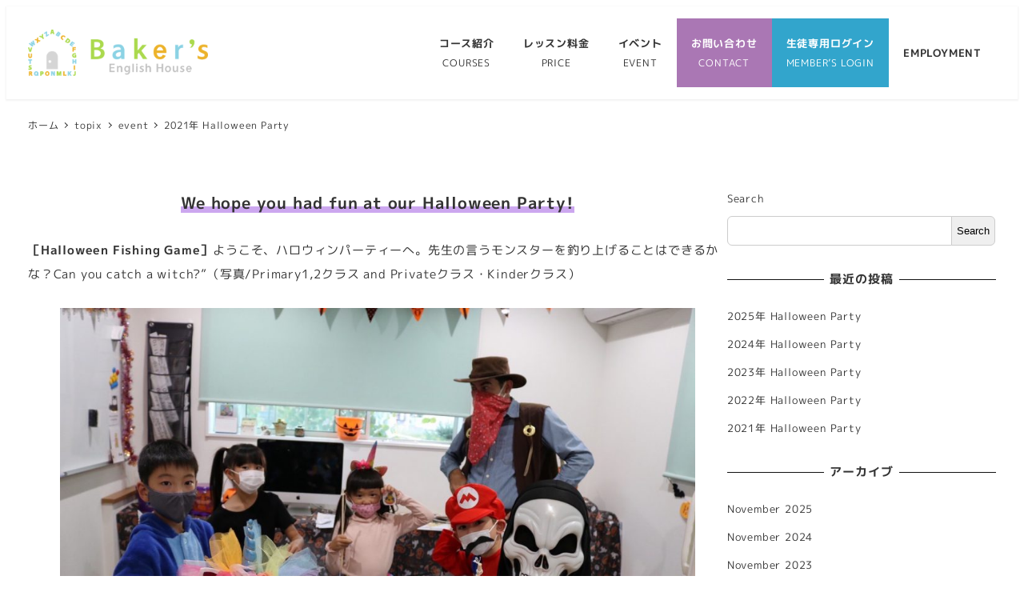

--- FILE ---
content_type: text/html; charset=UTF-8
request_url: https://eikaiwa-bakers.com/2021%E5%B9%B4-halloween-party/
body_size: 23279
content:
<!DOCTYPE html>
<html lang="en-US" data-sticky-footer="true" data-scrolled="false">

<head>
			<meta charset="UTF-8">
		<meta name="viewport" content="width=device-width, initial-scale=1, minimum-scale=1, viewport-fit=cover">
		<title>2021年 Halloween Party &#8211; BAKER’S ENGLISH HOUSE</title>
<meta name='robots' content='max-image-preview:large' />
					<meta property="og:title" content="2021年 Halloween Party">
		
					<meta property="og:type" content="article">
		
					<meta property="og:url" content="https://eikaiwa-bakers.com/2021%e5%b9%b4-halloween-party/">
		
					<meta property="og:image" content="https://eikaiwa-bakers.com/wp-content/uploads/2022/09/s__10944530_med_hr.jpg">
		
					<meta property="og:site_name" content="BAKER’S ENGLISH HOUSE">
		
					<meta property="og:description" content="We hope you had fun at our Halloween Party! ［Halloween Fishing Game］ようこそ、ハロウィンパーティーへ。先生の言うモンスターを釣り上げることはできるかな？Can you catch a witch?&quot;（写真/Primary1,2クラス and Privateクラス・Kinderクラス） ［Monster Shooting Game］たくさんのモンスターを狙い撃ちしてね！そのゾンビは10ポイントだよ。やったね。&nbsp;“You got the zombie”. &nbsp;“It’s 10 points&quot;&nbsp;（写真/Primary3,4クラス,Secondary1クラス） ［Eye Ball Throwing Game］飛び跳ねる目玉を上手くバスケットの中に入れてね。”Can you bounce the ball into a bucket?”&nbsp;(写真/Primary1,2クラス,Primary3,4クラス） ［Bowling Game］モンスターのボトルをいくつ倒せるかな？ “How many pins did you knock down?&quot; （写真/Babyクラス・Kinderクラス） ［Craft］ハロウィンスクイーズを作ろう♬どれも美味しそうだね。「Which color sauce do you want?」「I want the purple&hellip;">
		
					<meta property="og:locale" content="en_US">
		
				<link rel="alternate" type="application/rss+xml" title="BAKER’S ENGLISH HOUSE &raquo; Feed" href="https://eikaiwa-bakers.com/feed/" />
<link rel="alternate" type="application/rss+xml" title="BAKER’S ENGLISH HOUSE &raquo; Comments Feed" href="https://eikaiwa-bakers.com/comments/feed/" />
		<link rel="profile" href="http://gmpg.org/xfn/11">
												<link rel="alternate" title="oEmbed (JSON)" type="application/json+oembed" href="https://eikaiwa-bakers.com/wp-json/oembed/1.0/embed?url=https%3A%2F%2Feikaiwa-bakers.com%2F2021%25e5%25b9%25b4-halloween-party%2F" />
<link rel="alternate" title="oEmbed (XML)" type="text/xml+oembed" href="https://eikaiwa-bakers.com/wp-json/oembed/1.0/embed?url=https%3A%2F%2Feikaiwa-bakers.com%2F2021%25e5%25b9%25b4-halloween-party%2F&#038;format=xml" />
<style id='wp-img-auto-sizes-contain-inline-css' type='text/css'>
img:is([sizes=auto i],[sizes^="auto," i]){contain-intrinsic-size:3000px 1500px}
/*# sourceURL=wp-img-auto-sizes-contain-inline-css */
</style>
<link rel='stylesheet' id='slick-carousel-css' href='https://eikaiwa-bakers.com/wp-content/themes/snow-monkey/vendor/inc2734/wp-awesome-widgets/src/assets/packages/slick-carousel/slick/slick.css?ver=1722076468' type='text/css' media='all' />
<link rel='stylesheet' id='slick-carousel-theme-css' href='https://eikaiwa-bakers.com/wp-content/themes/snow-monkey/vendor/inc2734/wp-awesome-widgets/src/assets/packages/slick-carousel/slick/slick-theme.css?ver=1722076468' type='text/css' media='all' />
<link rel='stylesheet' id='wp-awesome-widgets-css' href='https://eikaiwa-bakers.com/wp-content/themes/snow-monkey/vendor/inc2734/wp-awesome-widgets/src/assets/css/app.css?ver=1722076468' type='text/css' media='all' />
<link rel='stylesheet' id='wp-share-buttons-css' href='https://eikaiwa-bakers.com/wp-content/themes/snow-monkey/vendor/inc2734/wp-share-buttons/src/assets/css/wp-share-buttons.css?ver=1722076469' type='text/css' media='all' />
<link rel='stylesheet' id='wp-pure-css-gallery-css' href='https://eikaiwa-bakers.com/wp-content/themes/snow-monkey/vendor/inc2734/wp-pure-css-gallery/src/assets/css/wp-pure-css-gallery.css?ver=1722076469' type='text/css' media='all' />
<style id='wp-emoji-styles-inline-css' type='text/css'>

	img.wp-smiley, img.emoji {
		display: inline !important;
		border: none !important;
		box-shadow: none !important;
		height: 1em !important;
		width: 1em !important;
		margin: 0 0.07em !important;
		vertical-align: -0.1em !important;
		background: none !important;
		padding: 0 !important;
	}
/*# sourceURL=wp-emoji-styles-inline-css */
</style>
<style id='wp-block-library-inline-css' type='text/css'>
:root{--wp-block-synced-color:#7a00df;--wp-block-synced-color--rgb:122,0,223;--wp-bound-block-color:var(--wp-block-synced-color);--wp-editor-canvas-background:#ddd;--wp-admin-theme-color:#007cba;--wp-admin-theme-color--rgb:0,124,186;--wp-admin-theme-color-darker-10:#006ba1;--wp-admin-theme-color-darker-10--rgb:0,107,160.5;--wp-admin-theme-color-darker-20:#005a87;--wp-admin-theme-color-darker-20--rgb:0,90,135;--wp-admin-border-width-focus:2px}@media (min-resolution:192dpi){:root{--wp-admin-border-width-focus:1.5px}}.wp-element-button{cursor:pointer}:root .has-very-light-gray-background-color{background-color:#eee}:root .has-very-dark-gray-background-color{background-color:#313131}:root .has-very-light-gray-color{color:#eee}:root .has-very-dark-gray-color{color:#313131}:root .has-vivid-green-cyan-to-vivid-cyan-blue-gradient-background{background:linear-gradient(135deg,#00d084,#0693e3)}:root .has-purple-crush-gradient-background{background:linear-gradient(135deg,#34e2e4,#4721fb 50%,#ab1dfe)}:root .has-hazy-dawn-gradient-background{background:linear-gradient(135deg,#faaca8,#dad0ec)}:root .has-subdued-olive-gradient-background{background:linear-gradient(135deg,#fafae1,#67a671)}:root .has-atomic-cream-gradient-background{background:linear-gradient(135deg,#fdd79a,#004a59)}:root .has-nightshade-gradient-background{background:linear-gradient(135deg,#330968,#31cdcf)}:root .has-midnight-gradient-background{background:linear-gradient(135deg,#020381,#2874fc)}:root{--wp--preset--font-size--normal:16px;--wp--preset--font-size--huge:42px}.has-regular-font-size{font-size:1em}.has-larger-font-size{font-size:2.625em}.has-normal-font-size{font-size:var(--wp--preset--font-size--normal)}.has-huge-font-size{font-size:var(--wp--preset--font-size--huge)}.has-text-align-center{text-align:center}.has-text-align-left{text-align:left}.has-text-align-right{text-align:right}.has-fit-text{white-space:nowrap!important}#end-resizable-editor-section{display:none}.aligncenter{clear:both}.items-justified-left{justify-content:flex-start}.items-justified-center{justify-content:center}.items-justified-right{justify-content:flex-end}.items-justified-space-between{justify-content:space-between}.screen-reader-text{border:0;clip-path:inset(50%);height:1px;margin:-1px;overflow:hidden;padding:0;position:absolute;width:1px;word-wrap:normal!important}.screen-reader-text:focus{background-color:#ddd;clip-path:none;color:#444;display:block;font-size:1em;height:auto;left:5px;line-height:normal;padding:15px 23px 14px;text-decoration:none;top:5px;width:auto;z-index:100000}html :where(.has-border-color){border-style:solid}html :where([style*=border-top-color]){border-top-style:solid}html :where([style*=border-right-color]){border-right-style:solid}html :where([style*=border-bottom-color]){border-bottom-style:solid}html :where([style*=border-left-color]){border-left-style:solid}html :where([style*=border-width]){border-style:solid}html :where([style*=border-top-width]){border-top-style:solid}html :where([style*=border-right-width]){border-right-style:solid}html :where([style*=border-bottom-width]){border-bottom-style:solid}html :where([style*=border-left-width]){border-left-style:solid}html :where(img[class*=wp-image-]){height:auto;max-width:100%}:where(figure){margin:0 0 1em}html :where(.is-position-sticky){--wp-admin--admin-bar--position-offset:var(--wp-admin--admin-bar--height,0px)}@media screen and (max-width:600px){html :where(.is-position-sticky){--wp-admin--admin-bar--position-offset:0px}}

/*# sourceURL=wp-block-library-inline-css */
</style><style id='wp-block-archives-inline-css' type='text/css'>
.wp-block-archives{box-sizing:border-box}.wp-block-archives-dropdown label{display:block}
/*# sourceURL=https://eikaiwa-bakers.com/wp-includes/blocks/archives/style.min.css */
</style>
<style id='wp-block-categories-inline-css' type='text/css'>
.wp-block-categories{box-sizing:border-box}.wp-block-categories.alignleft{margin-right:2em}.wp-block-categories.alignright{margin-left:2em}.wp-block-categories.wp-block-categories-dropdown.aligncenter{text-align:center}.wp-block-categories .wp-block-categories__label{display:block;width:100%}
/*# sourceURL=https://eikaiwa-bakers.com/wp-includes/blocks/categories/style.min.css */
</style>
<style id='wp-block-heading-inline-css' type='text/css'>
h1:where(.wp-block-heading).has-background,h2:where(.wp-block-heading).has-background,h3:where(.wp-block-heading).has-background,h4:where(.wp-block-heading).has-background,h5:where(.wp-block-heading).has-background,h6:where(.wp-block-heading).has-background{padding:1.25em 2.375em}h1.has-text-align-left[style*=writing-mode]:where([style*=vertical-lr]),h1.has-text-align-right[style*=writing-mode]:where([style*=vertical-rl]),h2.has-text-align-left[style*=writing-mode]:where([style*=vertical-lr]),h2.has-text-align-right[style*=writing-mode]:where([style*=vertical-rl]),h3.has-text-align-left[style*=writing-mode]:where([style*=vertical-lr]),h3.has-text-align-right[style*=writing-mode]:where([style*=vertical-rl]),h4.has-text-align-left[style*=writing-mode]:where([style*=vertical-lr]),h4.has-text-align-right[style*=writing-mode]:where([style*=vertical-rl]),h5.has-text-align-left[style*=writing-mode]:where([style*=vertical-lr]),h5.has-text-align-right[style*=writing-mode]:where([style*=vertical-rl]),h6.has-text-align-left[style*=writing-mode]:where([style*=vertical-lr]),h6.has-text-align-right[style*=writing-mode]:where([style*=vertical-rl]){rotate:180deg}
/*# sourceURL=https://eikaiwa-bakers.com/wp-includes/blocks/heading/style.min.css */
</style>
<style id='wp-block-image-inline-css' type='text/css'>
.wp-block-image>a,.wp-block-image>figure>a{display:inline-block}.wp-block-image img{box-sizing:border-box;height:auto;max-width:100%;vertical-align:bottom}@media not (prefers-reduced-motion){.wp-block-image img.hide{visibility:hidden}.wp-block-image img.show{animation:show-content-image .4s}}.wp-block-image[style*=border-radius] img,.wp-block-image[style*=border-radius]>a{border-radius:inherit}.wp-block-image.has-custom-border img{box-sizing:border-box}.wp-block-image.aligncenter{text-align:center}.wp-block-image.alignfull>a,.wp-block-image.alignwide>a{width:100%}.wp-block-image.alignfull img,.wp-block-image.alignwide img{height:auto;width:100%}.wp-block-image .aligncenter,.wp-block-image .alignleft,.wp-block-image .alignright,.wp-block-image.aligncenter,.wp-block-image.alignleft,.wp-block-image.alignright{display:table}.wp-block-image .aligncenter>figcaption,.wp-block-image .alignleft>figcaption,.wp-block-image .alignright>figcaption,.wp-block-image.aligncenter>figcaption,.wp-block-image.alignleft>figcaption,.wp-block-image.alignright>figcaption{caption-side:bottom;display:table-caption}.wp-block-image .alignleft{float:left;margin:.5em 1em .5em 0}.wp-block-image .alignright{float:right;margin:.5em 0 .5em 1em}.wp-block-image .aligncenter{margin-left:auto;margin-right:auto}.wp-block-image :where(figcaption){margin-bottom:1em;margin-top:.5em}.wp-block-image.is-style-circle-mask img{border-radius:9999px}@supports ((-webkit-mask-image:none) or (mask-image:none)) or (-webkit-mask-image:none){.wp-block-image.is-style-circle-mask img{border-radius:0;-webkit-mask-image:url('data:image/svg+xml;utf8,<svg viewBox="0 0 100 100" xmlns="http://www.w3.org/2000/svg"><circle cx="50" cy="50" r="50"/></svg>');mask-image:url('data:image/svg+xml;utf8,<svg viewBox="0 0 100 100" xmlns="http://www.w3.org/2000/svg"><circle cx="50" cy="50" r="50"/></svg>');mask-mode:alpha;-webkit-mask-position:center;mask-position:center;-webkit-mask-repeat:no-repeat;mask-repeat:no-repeat;-webkit-mask-size:contain;mask-size:contain}}:root :where(.wp-block-image.is-style-rounded img,.wp-block-image .is-style-rounded img){border-radius:9999px}.wp-block-image figure{margin:0}.wp-lightbox-container{display:flex;flex-direction:column;position:relative}.wp-lightbox-container img{cursor:zoom-in}.wp-lightbox-container img:hover+button{opacity:1}.wp-lightbox-container button{align-items:center;backdrop-filter:blur(16px) saturate(180%);background-color:#5a5a5a40;border:none;border-radius:4px;cursor:zoom-in;display:flex;height:20px;justify-content:center;opacity:0;padding:0;position:absolute;right:16px;text-align:center;top:16px;width:20px;z-index:100}@media not (prefers-reduced-motion){.wp-lightbox-container button{transition:opacity .2s ease}}.wp-lightbox-container button:focus-visible{outline:3px auto #5a5a5a40;outline:3px auto -webkit-focus-ring-color;outline-offset:3px}.wp-lightbox-container button:hover{cursor:pointer;opacity:1}.wp-lightbox-container button:focus{opacity:1}.wp-lightbox-container button:focus,.wp-lightbox-container button:hover,.wp-lightbox-container button:not(:hover):not(:active):not(.has-background){background-color:#5a5a5a40;border:none}.wp-lightbox-overlay{box-sizing:border-box;cursor:zoom-out;height:100vh;left:0;overflow:hidden;position:fixed;top:0;visibility:hidden;width:100%;z-index:100000}.wp-lightbox-overlay .close-button{align-items:center;cursor:pointer;display:flex;justify-content:center;min-height:40px;min-width:40px;padding:0;position:absolute;right:calc(env(safe-area-inset-right) + 16px);top:calc(env(safe-area-inset-top) + 16px);z-index:5000000}.wp-lightbox-overlay .close-button:focus,.wp-lightbox-overlay .close-button:hover,.wp-lightbox-overlay .close-button:not(:hover):not(:active):not(.has-background){background:none;border:none}.wp-lightbox-overlay .lightbox-image-container{height:var(--wp--lightbox-container-height);left:50%;overflow:hidden;position:absolute;top:50%;transform:translate(-50%,-50%);transform-origin:top left;width:var(--wp--lightbox-container-width);z-index:9999999999}.wp-lightbox-overlay .wp-block-image{align-items:center;box-sizing:border-box;display:flex;height:100%;justify-content:center;margin:0;position:relative;transform-origin:0 0;width:100%;z-index:3000000}.wp-lightbox-overlay .wp-block-image img{height:var(--wp--lightbox-image-height);min-height:var(--wp--lightbox-image-height);min-width:var(--wp--lightbox-image-width);width:var(--wp--lightbox-image-width)}.wp-lightbox-overlay .wp-block-image figcaption{display:none}.wp-lightbox-overlay button{background:none;border:none}.wp-lightbox-overlay .scrim{background-color:#fff;height:100%;opacity:.9;position:absolute;width:100%;z-index:2000000}.wp-lightbox-overlay.active{visibility:visible}@media not (prefers-reduced-motion){.wp-lightbox-overlay.active{animation:turn-on-visibility .25s both}.wp-lightbox-overlay.active img{animation:turn-on-visibility .35s both}.wp-lightbox-overlay.show-closing-animation:not(.active){animation:turn-off-visibility .35s both}.wp-lightbox-overlay.show-closing-animation:not(.active) img{animation:turn-off-visibility .25s both}.wp-lightbox-overlay.zoom.active{animation:none;opacity:1;visibility:visible}.wp-lightbox-overlay.zoom.active .lightbox-image-container{animation:lightbox-zoom-in .4s}.wp-lightbox-overlay.zoom.active .lightbox-image-container img{animation:none}.wp-lightbox-overlay.zoom.active .scrim{animation:turn-on-visibility .4s forwards}.wp-lightbox-overlay.zoom.show-closing-animation:not(.active){animation:none}.wp-lightbox-overlay.zoom.show-closing-animation:not(.active) .lightbox-image-container{animation:lightbox-zoom-out .4s}.wp-lightbox-overlay.zoom.show-closing-animation:not(.active) .lightbox-image-container img{animation:none}.wp-lightbox-overlay.zoom.show-closing-animation:not(.active) .scrim{animation:turn-off-visibility .4s forwards}}@keyframes show-content-image{0%{visibility:hidden}99%{visibility:hidden}to{visibility:visible}}@keyframes turn-on-visibility{0%{opacity:0}to{opacity:1}}@keyframes turn-off-visibility{0%{opacity:1;visibility:visible}99%{opacity:0;visibility:visible}to{opacity:0;visibility:hidden}}@keyframes lightbox-zoom-in{0%{transform:translate(calc((-100vw + var(--wp--lightbox-scrollbar-width))/2 + var(--wp--lightbox-initial-left-position)),calc(-50vh + var(--wp--lightbox-initial-top-position))) scale(var(--wp--lightbox-scale))}to{transform:translate(-50%,-50%) scale(1)}}@keyframes lightbox-zoom-out{0%{transform:translate(-50%,-50%) scale(1);visibility:visible}99%{visibility:visible}to{transform:translate(calc((-100vw + var(--wp--lightbox-scrollbar-width))/2 + var(--wp--lightbox-initial-left-position)),calc(-50vh + var(--wp--lightbox-initial-top-position))) scale(var(--wp--lightbox-scale));visibility:hidden}}
/*# sourceURL=https://eikaiwa-bakers.com/wp-includes/blocks/image/style.min.css */
</style>
<style id='wp-block-latest-posts-inline-css' type='text/css'>
.wp-block-latest-posts{box-sizing:border-box}.wp-block-latest-posts.alignleft{margin-right:2em}.wp-block-latest-posts.alignright{margin-left:2em}.wp-block-latest-posts.wp-block-latest-posts__list{list-style:none}.wp-block-latest-posts.wp-block-latest-posts__list li{clear:both;overflow-wrap:break-word}.wp-block-latest-posts.is-grid{display:flex;flex-wrap:wrap}.wp-block-latest-posts.is-grid li{margin:0 1.25em 1.25em 0;width:100%}@media (min-width:600px){.wp-block-latest-posts.columns-2 li{width:calc(50% - .625em)}.wp-block-latest-posts.columns-2 li:nth-child(2n){margin-right:0}.wp-block-latest-posts.columns-3 li{width:calc(33.33333% - .83333em)}.wp-block-latest-posts.columns-3 li:nth-child(3n){margin-right:0}.wp-block-latest-posts.columns-4 li{width:calc(25% - .9375em)}.wp-block-latest-posts.columns-4 li:nth-child(4n){margin-right:0}.wp-block-latest-posts.columns-5 li{width:calc(20% - 1em)}.wp-block-latest-posts.columns-5 li:nth-child(5n){margin-right:0}.wp-block-latest-posts.columns-6 li{width:calc(16.66667% - 1.04167em)}.wp-block-latest-posts.columns-6 li:nth-child(6n){margin-right:0}}:root :where(.wp-block-latest-posts.is-grid){padding:0}:root :where(.wp-block-latest-posts.wp-block-latest-posts__list){padding-left:0}.wp-block-latest-posts__post-author,.wp-block-latest-posts__post-date{display:block;font-size:.8125em}.wp-block-latest-posts__post-excerpt,.wp-block-latest-posts__post-full-content{margin-bottom:1em;margin-top:.5em}.wp-block-latest-posts__featured-image a{display:inline-block}.wp-block-latest-posts__featured-image img{height:auto;max-width:100%;width:auto}.wp-block-latest-posts__featured-image.alignleft{float:left;margin-right:1em}.wp-block-latest-posts__featured-image.alignright{float:right;margin-left:1em}.wp-block-latest-posts__featured-image.aligncenter{margin-bottom:1em;text-align:center}
/*# sourceURL=https://eikaiwa-bakers.com/wp-includes/blocks/latest-posts/style.min.css */
</style>
<style id='wp-block-search-inline-css' type='text/css'>
.wp-block-search__button{margin-left:10px;word-break:normal}.wp-block-search__button.has-icon{line-height:0}.wp-block-search__button svg{height:1.25em;min-height:24px;min-width:24px;width:1.25em;fill:currentColor;vertical-align:text-bottom}:where(.wp-block-search__button){border:1px solid #ccc;padding:6px 10px}.wp-block-search__inside-wrapper{display:flex;flex:auto;flex-wrap:nowrap;max-width:100%}.wp-block-search__label{width:100%}.wp-block-search.wp-block-search__button-only .wp-block-search__button{box-sizing:border-box;display:flex;flex-shrink:0;justify-content:center;margin-left:0;max-width:100%}.wp-block-search.wp-block-search__button-only .wp-block-search__inside-wrapper{min-width:0!important;transition-property:width}.wp-block-search.wp-block-search__button-only .wp-block-search__input{flex-basis:100%;transition-duration:.3s}.wp-block-search.wp-block-search__button-only.wp-block-search__searchfield-hidden,.wp-block-search.wp-block-search__button-only.wp-block-search__searchfield-hidden .wp-block-search__inside-wrapper{overflow:hidden}.wp-block-search.wp-block-search__button-only.wp-block-search__searchfield-hidden .wp-block-search__input{border-left-width:0!important;border-right-width:0!important;flex-basis:0;flex-grow:0;margin:0;min-width:0!important;padding-left:0!important;padding-right:0!important;width:0!important}:where(.wp-block-search__input){appearance:none;border:1px solid #949494;flex-grow:1;font-family:inherit;font-size:inherit;font-style:inherit;font-weight:inherit;letter-spacing:inherit;line-height:inherit;margin-left:0;margin-right:0;min-width:3rem;padding:8px;text-decoration:unset!important;text-transform:inherit}:where(.wp-block-search__button-inside .wp-block-search__inside-wrapper){background-color:#fff;border:1px solid #949494;box-sizing:border-box;padding:4px}:where(.wp-block-search__button-inside .wp-block-search__inside-wrapper) .wp-block-search__input{border:none;border-radius:0;padding:0 4px}:where(.wp-block-search__button-inside .wp-block-search__inside-wrapper) .wp-block-search__input:focus{outline:none}:where(.wp-block-search__button-inside .wp-block-search__inside-wrapper) :where(.wp-block-search__button){padding:4px 8px}.wp-block-search.aligncenter .wp-block-search__inside-wrapper{margin:auto}.wp-block[data-align=right] .wp-block-search.wp-block-search__button-only .wp-block-search__inside-wrapper{float:right}
/*# sourceURL=https://eikaiwa-bakers.com/wp-includes/blocks/search/style.min.css */
</style>
<style id='wp-block-group-inline-css' type='text/css'>
.wp-block-group{box-sizing:border-box}:where(.wp-block-group.wp-block-group-is-layout-constrained){position:relative}
/*# sourceURL=https://eikaiwa-bakers.com/wp-includes/blocks/group/style.min.css */
</style>
<style id='wp-block-paragraph-inline-css' type='text/css'>
.is-small-text{font-size:.875em}.is-regular-text{font-size:1em}.is-large-text{font-size:2.25em}.is-larger-text{font-size:3em}.has-drop-cap:not(:focus):first-letter{float:left;font-size:8.4em;font-style:normal;font-weight:100;line-height:.68;margin:.05em .1em 0 0;text-transform:uppercase}body.rtl .has-drop-cap:not(:focus):first-letter{float:none;margin-left:.1em}p.has-drop-cap.has-background{overflow:hidden}:root :where(p.has-background){padding:1.25em 2.375em}:where(p.has-text-color:not(.has-link-color)) a{color:inherit}p.has-text-align-left[style*="writing-mode:vertical-lr"],p.has-text-align-right[style*="writing-mode:vertical-rl"]{rotate:180deg}
/*# sourceURL=https://eikaiwa-bakers.com/wp-includes/blocks/paragraph/style.min.css */
</style>
<link rel='stylesheet' id='snow-monkey-blocks-btn-style-css' href='https://eikaiwa-bakers.com/wp-content/plugins/snow-monkey-blocks/dist/blocks/btn/style-index.css?ver=23.0.0' type='text/css' media='all' />
<link rel='stylesheet' id='snow-monkey-blocks-buttons-style-css' href='https://eikaiwa-bakers.com/wp-content/plugins/snow-monkey-blocks/dist/blocks/buttons/style-index.css?ver=21.0.6' type='text/css' media='all' />
<style id='global-styles-inline-css' type='text/css'>
:root{--wp--preset--aspect-ratio--square: 1;--wp--preset--aspect-ratio--4-3: 4/3;--wp--preset--aspect-ratio--3-4: 3/4;--wp--preset--aspect-ratio--3-2: 3/2;--wp--preset--aspect-ratio--2-3: 2/3;--wp--preset--aspect-ratio--16-9: 16/9;--wp--preset--aspect-ratio--9-16: 9/16;--wp--preset--color--black: #000000;--wp--preset--color--cyan-bluish-gray: #abb8c3;--wp--preset--color--white: #ffffff;--wp--preset--color--pale-pink: #f78da7;--wp--preset--color--vivid-red: #cf2e2e;--wp--preset--color--luminous-vivid-orange: #ff6900;--wp--preset--color--luminous-vivid-amber: #fcb900;--wp--preset--color--light-green-cyan: #7bdcb5;--wp--preset--color--vivid-green-cyan: #00d084;--wp--preset--color--pale-cyan-blue: #8ed1fc;--wp--preset--color--vivid-cyan-blue: #0693e3;--wp--preset--color--vivid-purple: #9b51e0;--wp--preset--color--sm-accent: var(--accent-color);--wp--preset--color--sm-sub-accent: var(--sub-accent-color);--wp--preset--color--sm-text: var(--_color-text);--wp--preset--color--sm-text-alt: var(--_color-white);--wp--preset--color--sm-lightest-gray: var(--_lightest-color-gray);--wp--preset--color--sm-lighter-gray: var(--_lighter-color-gray);--wp--preset--color--sm-light-gray: var(--_light-color-gray);--wp--preset--color--sm-gray: var(--_color-gray);--wp--preset--color--sm-dark-gray: var(--_dark-color-gray);--wp--preset--color--sm-darker-gray: var(--_darker-color-gray);--wp--preset--color--sm-darkest-gray: var(--_darkest-color-gray);--wp--preset--gradient--vivid-cyan-blue-to-vivid-purple: linear-gradient(135deg,rgb(6,147,227) 0%,rgb(155,81,224) 100%);--wp--preset--gradient--light-green-cyan-to-vivid-green-cyan: linear-gradient(135deg,rgb(122,220,180) 0%,rgb(0,208,130) 100%);--wp--preset--gradient--luminous-vivid-amber-to-luminous-vivid-orange: linear-gradient(135deg,rgb(252,185,0) 0%,rgb(255,105,0) 100%);--wp--preset--gradient--luminous-vivid-orange-to-vivid-red: linear-gradient(135deg,rgb(255,105,0) 0%,rgb(207,46,46) 100%);--wp--preset--gradient--very-light-gray-to-cyan-bluish-gray: linear-gradient(135deg,rgb(238,238,238) 0%,rgb(169,184,195) 100%);--wp--preset--gradient--cool-to-warm-spectrum: linear-gradient(135deg,rgb(74,234,220) 0%,rgb(151,120,209) 20%,rgb(207,42,186) 40%,rgb(238,44,130) 60%,rgb(251,105,98) 80%,rgb(254,248,76) 100%);--wp--preset--gradient--blush-light-purple: linear-gradient(135deg,rgb(255,206,236) 0%,rgb(152,150,240) 100%);--wp--preset--gradient--blush-bordeaux: linear-gradient(135deg,rgb(254,205,165) 0%,rgb(254,45,45) 50%,rgb(107,0,62) 100%);--wp--preset--gradient--luminous-dusk: linear-gradient(135deg,rgb(255,203,112) 0%,rgb(199,81,192) 50%,rgb(65,88,208) 100%);--wp--preset--gradient--pale-ocean: linear-gradient(135deg,rgb(255,245,203) 0%,rgb(182,227,212) 50%,rgb(51,167,181) 100%);--wp--preset--gradient--electric-grass: linear-gradient(135deg,rgb(202,248,128) 0%,rgb(113,206,126) 100%);--wp--preset--gradient--midnight: linear-gradient(135deg,rgb(2,3,129) 0%,rgb(40,116,252) 100%);--wp--preset--font-size--small: 13px;--wp--preset--font-size--medium: 20px;--wp--preset--font-size--large: 36px;--wp--preset--font-size--x-large: 42px;--wp--preset--font-size--sm-xs: 0.8rem;--wp--preset--font-size--sm-s: 0.88rem;--wp--preset--font-size--sm-m: 1rem;--wp--preset--font-size--sm-l: 1.14rem;--wp--preset--font-size--sm-xl: 1.33rem;--wp--preset--font-size--sm-2-xl: 1.6rem;--wp--preset--font-size--sm-3-xl: 2rem;--wp--preset--font-size--sm-4-xl: 2.66rem;--wp--preset--font-size--sm-5-xl: 4rem;--wp--preset--font-size--sm-6-xl: 8rem;--wp--preset--spacing--20: var(--_s-2);--wp--preset--spacing--30: var(--_s-1);--wp--preset--spacing--40: var(--_s1);--wp--preset--spacing--50: var(--_s2);--wp--preset--spacing--60: var(--_s3);--wp--preset--spacing--70: var(--_s4);--wp--preset--spacing--80: var(--_s5);--wp--preset--shadow--natural: 6px 6px 9px rgba(0, 0, 0, 0.2);--wp--preset--shadow--deep: 12px 12px 50px rgba(0, 0, 0, 0.4);--wp--preset--shadow--sharp: 6px 6px 0px rgba(0, 0, 0, 0.2);--wp--preset--shadow--outlined: 6px 6px 0px -3px rgb(255, 255, 255), 6px 6px rgb(0, 0, 0);--wp--preset--shadow--crisp: 6px 6px 0px rgb(0, 0, 0);--wp--custom--slim-width: 46rem;--wp--custom--content-max-width: var(--_global--container-max-width);--wp--custom--content-width: var(--wp--custom--content-max-width);--wp--custom--content-wide-width: calc(var(--wp--custom--content-width) + 240px);--wp--custom--has-sidebar-main-basis: var(--wp--custom--slim-width);--wp--custom--has-sidebar-sidebar-basis: 336px;}:root { --wp--style--global--content-size: var(--wp--custom--content-width);--wp--style--global--wide-size: var(--wp--custom--content-wide-width); }:where(body) { margin: 0; }.wp-site-blocks > .alignleft { float: left; margin-right: 2em; }.wp-site-blocks > .alignright { float: right; margin-left: 2em; }.wp-site-blocks > .aligncenter { justify-content: center; margin-left: auto; margin-right: auto; }:where(.wp-site-blocks) > * { margin-block-start: var(--_margin1); margin-block-end: 0; }:where(.wp-site-blocks) > :first-child { margin-block-start: 0; }:where(.wp-site-blocks) > :last-child { margin-block-end: 0; }:root { --wp--style--block-gap: var(--_margin1); }:root :where(.is-layout-flow) > :first-child{margin-block-start: 0;}:root :where(.is-layout-flow) > :last-child{margin-block-end: 0;}:root :where(.is-layout-flow) > *{margin-block-start: var(--_margin1);margin-block-end: 0;}:root :where(.is-layout-constrained) > :first-child{margin-block-start: 0;}:root :where(.is-layout-constrained) > :last-child{margin-block-end: 0;}:root :where(.is-layout-constrained) > *{margin-block-start: var(--_margin1);margin-block-end: 0;}:root :where(.is-layout-flex){gap: var(--_margin1);}:root :where(.is-layout-grid){gap: var(--_margin1);}.is-layout-flow > .alignleft{float: left;margin-inline-start: 0;margin-inline-end: 2em;}.is-layout-flow > .alignright{float: right;margin-inline-start: 2em;margin-inline-end: 0;}.is-layout-flow > .aligncenter{margin-left: auto !important;margin-right: auto !important;}.is-layout-constrained > .alignleft{float: left;margin-inline-start: 0;margin-inline-end: 2em;}.is-layout-constrained > .alignright{float: right;margin-inline-start: 2em;margin-inline-end: 0;}.is-layout-constrained > .aligncenter{margin-left: auto !important;margin-right: auto !important;}.is-layout-constrained > :where(:not(.alignleft):not(.alignright):not(.alignfull)){max-width: var(--wp--style--global--content-size);margin-left: auto !important;margin-right: auto !important;}.is-layout-constrained > .alignwide{max-width: var(--wp--style--global--wide-size);}body .is-layout-flex{display: flex;}.is-layout-flex{flex-wrap: wrap;align-items: center;}.is-layout-flex > :is(*, div){margin: 0;}body .is-layout-grid{display: grid;}.is-layout-grid > :is(*, div){margin: 0;}body{padding-top: 0px;padding-right: 0px;padding-bottom: 0px;padding-left: 0px;}a:where(:not(.wp-element-button)){color: var(--wp--preset--color--sm-accent);text-decoration: underline;}:root :where(.wp-element-button, .wp-block-button__link){background-color: var(--wp--preset--color--sm-accent);border-radius: var(--_global--border-radius);border-width: 0;color: var(--wp--preset--color--sm-text-alt);font-family: inherit;font-size: inherit;font-style: inherit;font-weight: inherit;letter-spacing: inherit;line-height: inherit;padding-top: calc(var(--_padding-1) * .5);padding-right: var(--_padding-1);padding-bottom: calc(var(--_padding-1) * .5);padding-left: var(--_padding-1);text-decoration: none;text-transform: inherit;}.has-black-color{color: var(--wp--preset--color--black) !important;}.has-cyan-bluish-gray-color{color: var(--wp--preset--color--cyan-bluish-gray) !important;}.has-white-color{color: var(--wp--preset--color--white) !important;}.has-pale-pink-color{color: var(--wp--preset--color--pale-pink) !important;}.has-vivid-red-color{color: var(--wp--preset--color--vivid-red) !important;}.has-luminous-vivid-orange-color{color: var(--wp--preset--color--luminous-vivid-orange) !important;}.has-luminous-vivid-amber-color{color: var(--wp--preset--color--luminous-vivid-amber) !important;}.has-light-green-cyan-color{color: var(--wp--preset--color--light-green-cyan) !important;}.has-vivid-green-cyan-color{color: var(--wp--preset--color--vivid-green-cyan) !important;}.has-pale-cyan-blue-color{color: var(--wp--preset--color--pale-cyan-blue) !important;}.has-vivid-cyan-blue-color{color: var(--wp--preset--color--vivid-cyan-blue) !important;}.has-vivid-purple-color{color: var(--wp--preset--color--vivid-purple) !important;}.has-sm-accent-color{color: var(--wp--preset--color--sm-accent) !important;}.has-sm-sub-accent-color{color: var(--wp--preset--color--sm-sub-accent) !important;}.has-sm-text-color{color: var(--wp--preset--color--sm-text) !important;}.has-sm-text-alt-color{color: var(--wp--preset--color--sm-text-alt) !important;}.has-sm-lightest-gray-color{color: var(--wp--preset--color--sm-lightest-gray) !important;}.has-sm-lighter-gray-color{color: var(--wp--preset--color--sm-lighter-gray) !important;}.has-sm-light-gray-color{color: var(--wp--preset--color--sm-light-gray) !important;}.has-sm-gray-color{color: var(--wp--preset--color--sm-gray) !important;}.has-sm-dark-gray-color{color: var(--wp--preset--color--sm-dark-gray) !important;}.has-sm-darker-gray-color{color: var(--wp--preset--color--sm-darker-gray) !important;}.has-sm-darkest-gray-color{color: var(--wp--preset--color--sm-darkest-gray) !important;}.has-black-background-color{background-color: var(--wp--preset--color--black) !important;}.has-cyan-bluish-gray-background-color{background-color: var(--wp--preset--color--cyan-bluish-gray) !important;}.has-white-background-color{background-color: var(--wp--preset--color--white) !important;}.has-pale-pink-background-color{background-color: var(--wp--preset--color--pale-pink) !important;}.has-vivid-red-background-color{background-color: var(--wp--preset--color--vivid-red) !important;}.has-luminous-vivid-orange-background-color{background-color: var(--wp--preset--color--luminous-vivid-orange) !important;}.has-luminous-vivid-amber-background-color{background-color: var(--wp--preset--color--luminous-vivid-amber) !important;}.has-light-green-cyan-background-color{background-color: var(--wp--preset--color--light-green-cyan) !important;}.has-vivid-green-cyan-background-color{background-color: var(--wp--preset--color--vivid-green-cyan) !important;}.has-pale-cyan-blue-background-color{background-color: var(--wp--preset--color--pale-cyan-blue) !important;}.has-vivid-cyan-blue-background-color{background-color: var(--wp--preset--color--vivid-cyan-blue) !important;}.has-vivid-purple-background-color{background-color: var(--wp--preset--color--vivid-purple) !important;}.has-sm-accent-background-color{background-color: var(--wp--preset--color--sm-accent) !important;}.has-sm-sub-accent-background-color{background-color: var(--wp--preset--color--sm-sub-accent) !important;}.has-sm-text-background-color{background-color: var(--wp--preset--color--sm-text) !important;}.has-sm-text-alt-background-color{background-color: var(--wp--preset--color--sm-text-alt) !important;}.has-sm-lightest-gray-background-color{background-color: var(--wp--preset--color--sm-lightest-gray) !important;}.has-sm-lighter-gray-background-color{background-color: var(--wp--preset--color--sm-lighter-gray) !important;}.has-sm-light-gray-background-color{background-color: var(--wp--preset--color--sm-light-gray) !important;}.has-sm-gray-background-color{background-color: var(--wp--preset--color--sm-gray) !important;}.has-sm-dark-gray-background-color{background-color: var(--wp--preset--color--sm-dark-gray) !important;}.has-sm-darker-gray-background-color{background-color: var(--wp--preset--color--sm-darker-gray) !important;}.has-sm-darkest-gray-background-color{background-color: var(--wp--preset--color--sm-darkest-gray) !important;}.has-black-border-color{border-color: var(--wp--preset--color--black) !important;}.has-cyan-bluish-gray-border-color{border-color: var(--wp--preset--color--cyan-bluish-gray) !important;}.has-white-border-color{border-color: var(--wp--preset--color--white) !important;}.has-pale-pink-border-color{border-color: var(--wp--preset--color--pale-pink) !important;}.has-vivid-red-border-color{border-color: var(--wp--preset--color--vivid-red) !important;}.has-luminous-vivid-orange-border-color{border-color: var(--wp--preset--color--luminous-vivid-orange) !important;}.has-luminous-vivid-amber-border-color{border-color: var(--wp--preset--color--luminous-vivid-amber) !important;}.has-light-green-cyan-border-color{border-color: var(--wp--preset--color--light-green-cyan) !important;}.has-vivid-green-cyan-border-color{border-color: var(--wp--preset--color--vivid-green-cyan) !important;}.has-pale-cyan-blue-border-color{border-color: var(--wp--preset--color--pale-cyan-blue) !important;}.has-vivid-cyan-blue-border-color{border-color: var(--wp--preset--color--vivid-cyan-blue) !important;}.has-vivid-purple-border-color{border-color: var(--wp--preset--color--vivid-purple) !important;}.has-sm-accent-border-color{border-color: var(--wp--preset--color--sm-accent) !important;}.has-sm-sub-accent-border-color{border-color: var(--wp--preset--color--sm-sub-accent) !important;}.has-sm-text-border-color{border-color: var(--wp--preset--color--sm-text) !important;}.has-sm-text-alt-border-color{border-color: var(--wp--preset--color--sm-text-alt) !important;}.has-sm-lightest-gray-border-color{border-color: var(--wp--preset--color--sm-lightest-gray) !important;}.has-sm-lighter-gray-border-color{border-color: var(--wp--preset--color--sm-lighter-gray) !important;}.has-sm-light-gray-border-color{border-color: var(--wp--preset--color--sm-light-gray) !important;}.has-sm-gray-border-color{border-color: var(--wp--preset--color--sm-gray) !important;}.has-sm-dark-gray-border-color{border-color: var(--wp--preset--color--sm-dark-gray) !important;}.has-sm-darker-gray-border-color{border-color: var(--wp--preset--color--sm-darker-gray) !important;}.has-sm-darkest-gray-border-color{border-color: var(--wp--preset--color--sm-darkest-gray) !important;}.has-vivid-cyan-blue-to-vivid-purple-gradient-background{background: var(--wp--preset--gradient--vivid-cyan-blue-to-vivid-purple) !important;}.has-light-green-cyan-to-vivid-green-cyan-gradient-background{background: var(--wp--preset--gradient--light-green-cyan-to-vivid-green-cyan) !important;}.has-luminous-vivid-amber-to-luminous-vivid-orange-gradient-background{background: var(--wp--preset--gradient--luminous-vivid-amber-to-luminous-vivid-orange) !important;}.has-luminous-vivid-orange-to-vivid-red-gradient-background{background: var(--wp--preset--gradient--luminous-vivid-orange-to-vivid-red) !important;}.has-very-light-gray-to-cyan-bluish-gray-gradient-background{background: var(--wp--preset--gradient--very-light-gray-to-cyan-bluish-gray) !important;}.has-cool-to-warm-spectrum-gradient-background{background: var(--wp--preset--gradient--cool-to-warm-spectrum) !important;}.has-blush-light-purple-gradient-background{background: var(--wp--preset--gradient--blush-light-purple) !important;}.has-blush-bordeaux-gradient-background{background: var(--wp--preset--gradient--blush-bordeaux) !important;}.has-luminous-dusk-gradient-background{background: var(--wp--preset--gradient--luminous-dusk) !important;}.has-pale-ocean-gradient-background{background: var(--wp--preset--gradient--pale-ocean) !important;}.has-electric-grass-gradient-background{background: var(--wp--preset--gradient--electric-grass) !important;}.has-midnight-gradient-background{background: var(--wp--preset--gradient--midnight) !important;}.has-small-font-size{font-size: var(--wp--preset--font-size--small) !important;}.has-medium-font-size{font-size: var(--wp--preset--font-size--medium) !important;}.has-large-font-size{font-size: var(--wp--preset--font-size--large) !important;}.has-x-large-font-size{font-size: var(--wp--preset--font-size--x-large) !important;}.has-sm-xs-font-size{font-size: var(--wp--preset--font-size--sm-xs) !important;}.has-sm-s-font-size{font-size: var(--wp--preset--font-size--sm-s) !important;}.has-sm-m-font-size{font-size: var(--wp--preset--font-size--sm-m) !important;}.has-sm-l-font-size{font-size: var(--wp--preset--font-size--sm-l) !important;}.has-sm-xl-font-size{font-size: var(--wp--preset--font-size--sm-xl) !important;}.has-sm-2-xl-font-size{font-size: var(--wp--preset--font-size--sm-2-xl) !important;}.has-sm-3-xl-font-size{font-size: var(--wp--preset--font-size--sm-3-xl) !important;}.has-sm-4-xl-font-size{font-size: var(--wp--preset--font-size--sm-4-xl) !important;}.has-sm-5-xl-font-size{font-size: var(--wp--preset--font-size--sm-5-xl) !important;}.has-sm-6-xl-font-size{font-size: var(--wp--preset--font-size--sm-6-xl) !important;}
:root :where(.wp-block-search .wp-element-button,.wp-block-search  .wp-block-button__link){background-color: var(--wp--preset--color--sm-text-alt);border-width: 1px;color: var(--wp--preset--color--sm-text);padding-top: var(--_padding-2);padding-right: var(--_padding-2);padding-bottom: var(--_padding-2);padding-left: var(--_padding-2);}
/*# sourceURL=global-styles-inline-css */
</style>

<link rel='stylesheet' id='wp-like-me-box-css' href='https://eikaiwa-bakers.com/wp-content/themes/snow-monkey/vendor/inc2734/wp-like-me-box/src/assets/css/wp-like-me-box.css?ver=1722076468' type='text/css' media='all' />
<link rel='stylesheet' id='wp-oembed-blog-card-css' href='https://eikaiwa-bakers.com/wp-content/themes/snow-monkey/vendor/inc2734/wp-oembed-blog-card/src/assets/css/app.css?ver=1722076468' type='text/css' media='all' />
<link rel='stylesheet' id='spider-css' href='https://eikaiwa-bakers.com/wp-content/plugins/snow-monkey-blocks/dist/packages/spider/dist/css/spider.css?ver=1768988264' type='text/css' media='all' />
<link rel='stylesheet' id='snow-monkey-blocks-css' href='https://eikaiwa-bakers.com/wp-content/plugins/snow-monkey-blocks/dist/css/blocks.css?ver=1768988264' type='text/css' media='all' />
<link rel='stylesheet' id='snow-monkey-app-css' href='https://eikaiwa-bakers.com/wp-content/themes/snow-monkey/assets/css/app/app.css?ver=1722076467' type='text/css' media='all' />
<style id='snow-monkey-app-inline-css' type='text/css'>
@font-face { font-family: "Noto Sans JP"; font-style: normal; font-weight: 400; src: url("https://eikaiwa-bakers.com/wp-content/themes/snow-monkey/assets/fonts/NotoSansJP-Regular.woff2") format("woff2"); }@font-face { font-family: "Noto Sans JP"; font-style: normal; font-weight: 700; src: url("https://eikaiwa-bakers.com/wp-content/themes/snow-monkey/assets/fonts/NotoSansJP-Bold.woff2") format("woff2"); }@font-face { font-family: "Noto Serif JP"; font-style: normal; font-weight: 400; src: url("https://eikaiwa-bakers.com/wp-content/themes/snow-monkey/assets/fonts/NotoSerifJP-Regular.woff2") format("woff2"); }@font-face { font-family: "Noto Serif JP"; font-style: normal; font-weight: 700; src: url("https://eikaiwa-bakers.com/wp-content/themes/snow-monkey/assets/fonts/NotoSerifJP-Bold.woff2") format("woff2"); }@font-face { font-family: "M PLUS 1p"; font-style: normal; font-weight: 400; src: url("https://eikaiwa-bakers.com/wp-content/themes/snow-monkey/assets/fonts/MPLUS1p-Regular.woff2") format("woff2"); }@font-face { font-family: "M PLUS 1p"; font-style: normal; font-weight: 700; src: url("https://eikaiwa-bakers.com/wp-content/themes/snow-monkey/assets/fonts/MPLUS1p-Bold.woff2") format("woff2"); }@font-face { font-family: "M PLUS Rounded 1c"; font-style: normal; font-weight: 400; src: url("https://eikaiwa-bakers.com/wp-content/themes/snow-monkey/assets/fonts/MPLUSRounded1c-Regular.woff2") format("woff2"); }@font-face { font-family: "M PLUS Rounded 1c"; font-style: normal; font-weight: 700; src: url("https://eikaiwa-bakers.com/wp-content/themes/snow-monkey/assets/fonts/MPLUSRounded1c-Bold.woff2") format("woff2"); }@font-face { font-family: "BIZ UDPGothic"; font-style: normal; font-weight: 400; src: url("https://eikaiwa-bakers.com/wp-content/themes/snow-monkey/assets/fonts/BIZUDPGothic-Regular.woff2") format("woff2"); }@font-face { font-family: "BIZ UDPGothic"; font-style: normal; font-weight: 700; src: url("https://eikaiwa-bakers.com/wp-content/themes/snow-monkey/assets/fonts/BIZUDPGothic-Bold.woff2") format("woff2"); }@font-face { font-family: "BIZ UDPMincho"; font-style: normal; font-weight: 400; src: url("https://eikaiwa-bakers.com/wp-content/themes/snow-monkey/assets/fonts/BIZUDPMincho-Regular.woff2") format("woff2"); }@font-face { font-family: "BIZ UDPMincho"; font-style: normal; font-weight: 700; src: url("https://eikaiwa-bakers.com/wp-content/themes/snow-monkey/assets/fonts/BIZUDPMincho-Bold.woff2") format("woff2"); }
input[type="email"],input[type="number"],input[type="password"],input[type="search"],input[type="tel"],input[type="text"],input[type="url"],textarea { font-size: 15px }
:root { --_margin-scale: 1;--_space: 1.8rem;--_space-unitless: 1.8;--accent-color: #aa77b4;--wp--preset--color--accent-color: var(--accent-color);--dark-accent-color: #76467f;--light-accent-color: #d3b9d8;--lighter-accent-color: #efe5f1;--lightest-accent-color: #f6f1f7;--sub-accent-color: #707593;--wp--preset--color--sub-accent-color: var(--sub-accent-color);--dark-sub-accent-color: #444759;--light-sub-accent-color: #aaadbf;--lighter-sub-accent-color: #d1d3dd;--lightest-sub-accent-color: #dcdde4;--header-text-color: #333333;--overlay-header-text-color: #333333;--drop-nav-text-color: #333333;--_half-leading: 0.5;--font-family: "M PLUS 1p",sans-serif;--_global--font-family: var(--font-family);--_global--font-size-px: 15px }
html { letter-spacing: 0.05rem }
.p-infobar__inner { background-color: #aa77b4 }
.p-infobar__content { color: #ffffff }
/*# sourceURL=snow-monkey-app-inline-css */
</style>
<link rel='stylesheet' id='snow-monkey-editor-css' href='https://eikaiwa-bakers.com/wp-content/plugins/snow-monkey-editor/dist/css/app.css?ver=1763717839' type='text/css' media='all' />
<link rel='stylesheet' id='snow-monkey-editor@front-css' href='https://eikaiwa-bakers.com/wp-content/plugins/snow-monkey-editor/dist/css/front.css?ver=1763717839' type='text/css' media='all' />
<link rel='stylesheet' id='snow-monkey-forms-css' href='https://eikaiwa-bakers.com/wp-content/plugins/snow-monkey-forms/dist/css/app.css?ver=1767432939' type='text/css' media='all' />
<link rel='stylesheet' id='snow-monkey-snow-monkey-forms-app-css' href='https://eikaiwa-bakers.com/wp-content/themes/snow-monkey/assets/css/dependency/snow-monkey-forms/app.css?ver=1722076467' type='text/css' media='all' />
<link rel='stylesheet' id='snow-monkey-snow-monkey-forms-theme-css' href='https://eikaiwa-bakers.com/wp-content/themes/snow-monkey/assets/css/dependency/snow-monkey-forms/app-theme.css?ver=1722076467' type='text/css' media='all' />
<link rel='stylesheet' id='snow-monkey-snow-monkey-blocks-app-css' href='https://eikaiwa-bakers.com/wp-content/themes/snow-monkey/assets/css/dependency/snow-monkey-blocks/app.css?ver=1722076467' type='text/css' media='all' />
<link rel='stylesheet' id='snow-monkey-snow-monkey-blocks-theme-css' href='https://eikaiwa-bakers.com/wp-content/themes/snow-monkey/assets/css/dependency/snow-monkey-blocks/app-theme.css?ver=1722076467' type='text/css' media='all' />
<link rel='stylesheet' id='snow-monkey-blocks-spider-slider-style-css' href='https://eikaiwa-bakers.com/wp-content/plugins/snow-monkey-blocks/dist/blocks/spider-slider/style-index.css?ver=1768988264' type='text/css' media='all' />
<link rel='stylesheet' id='snow-monkey-blocks-background-parallax-css' href='https://eikaiwa-bakers.com/wp-content/plugins/snow-monkey-blocks/dist/css/background-parallax.css?ver=1768988264' type='text/css' media='all' />
<link rel='stylesheet' id='snow-monkey-editor@view-css' href='https://eikaiwa-bakers.com/wp-content/plugins/snow-monkey-editor/dist/css/view.css?ver=1763717839' type='text/css' media='all' />
<link rel='stylesheet' id='snow-monkey-theme-css' href='https://eikaiwa-bakers.com/wp-content/themes/snow-monkey/assets/css/app/app-theme.css?ver=1722076467' type='text/css' media='all' />
<style id='snow-monkey-theme-inline-css' type='text/css'>
:root { --entry-content-h2-background-color: #f7f7f7;--entry-content-h2-padding: calc(var(--_space) * 0.25) calc(var(--_space) * 0.25) calc(var(--_space) * 0.25) calc(var(--_space) * 0.5);--entry-content-h3-border-bottom: 1px solid #eee;--entry-content-h3-padding: 0 0 calc(var(--_space) * 0.25);--widget-title-display: flex;--widget-title-flex-direction: row;--widget-title-align-items: center;--widget-title-justify-content: center;--widget-title-pseudo-display: block;--widget-title-pseudo-content: "";--widget-title-pseudo-height: 1px;--widget-title-pseudo-background-color: #111;--widget-title-pseudo-flex: 1 0 0%;--widget-title-pseudo-min-width: 20px;--widget-title-before-margin-right: .5em;--widget-title-after-margin-left: .5em }
body { --entry-content-h2-border-left: 1px solid var(--wp--preset--color--sm-accent) }
/*# sourceURL=snow-monkey-theme-inline-css */
</style>
<style id='snow-monkey-inline-css' type='text/css'>
.c-site-branding__title .custom-logo { width: 225px; }@media (min-width: 64em) { .c-site-branding__title .custom-logo { width: 225px; } }
/*# sourceURL=snow-monkey-inline-css */
</style>
<link rel='stylesheet' id='snow-monkey-custom-widgets-app-css' href='https://eikaiwa-bakers.com/wp-content/themes/snow-monkey/assets/css/custom-widgets/app.css?ver=1722076467' type='text/css' media='all' />
<link rel='stylesheet' id='snow-monkey-custom-widgets-theme-css' href='https://eikaiwa-bakers.com/wp-content/themes/snow-monkey/assets/css/custom-widgets/app-theme.css?ver=1722076467' type='text/css' media='all' />
<style id='snow-monkey-custom-widgets-inline-css' type='text/css'>
.wpaw-site-branding__logo .custom-logo { width: 225px; }@media (min-width: 64em) { .wpaw-site-branding__logo .custom-logo { width: 225px; } }
/*# sourceURL=snow-monkey-custom-widgets-inline-css */
</style>
<link rel='stylesheet' id='snow-monkey-block-library-app-css' href='https://eikaiwa-bakers.com/wp-content/themes/snow-monkey/assets/css/block-library/app.css?ver=1722076467' type='text/css' media='all' />
<link rel='stylesheet' id='snow-monkey-block-library-theme-css' href='https://eikaiwa-bakers.com/wp-content/themes/snow-monkey/assets/css/block-library/app-theme.css?ver=1722076467' type='text/css' media='all' />
<link rel='stylesheet' id='snow-monkey-mega-menu-css' href='https://eikaiwa-bakers.com/wp-content/plugins/snow-monkey-mega-menu/dist/css/app.css?ver=1744805015' type='text/css' media='all' />
<script type="text/javascript" id="wp-oembed-blog-card-js-extra">
/* <![CDATA[ */
var WP_OEMBED_BLOG_CARD = {"endpoint":"https://eikaiwa-bakers.com/wp-json/wp-oembed-blog-card/v1"};
//# sourceURL=wp-oembed-blog-card-js-extra
/* ]]> */
</script>
<script type="text/javascript" src="https://eikaiwa-bakers.com/wp-content/themes/snow-monkey/vendor/inc2734/wp-oembed-blog-card/src/assets/js/app.js?ver=1722076468" id="wp-oembed-blog-card-js" defer="defer" data-wp-strategy="defer"></script>
<script type="text/javascript" src="https://eikaiwa-bakers.com/wp-content/themes/snow-monkey/vendor/inc2734/wp-contents-outline/src/assets/packages/@inc2734/contents-outline/dist/index.js?ver=1722076468" id="contents-outline-js" defer="defer" data-wp-strategy="defer"></script>
<script type="text/javascript" src="https://eikaiwa-bakers.com/wp-content/themes/snow-monkey/vendor/inc2734/wp-contents-outline/src/assets/js/app.js?ver=1722076468" id="wp-contents-outline-js" defer="defer" data-wp-strategy="defer"></script>
<script type="text/javascript" id="wp-share-buttons-js-extra">
/* <![CDATA[ */
var inc2734_wp_share_buttons = {"copy_success":"Copied !","copy_failed":"Copy failed !"};
//# sourceURL=wp-share-buttons-js-extra
/* ]]> */
</script>
<script type="text/javascript" src="https://eikaiwa-bakers.com/wp-content/themes/snow-monkey/vendor/inc2734/wp-share-buttons/src/assets/js/wp-share-buttons.js?ver=1722076469" id="wp-share-buttons-js" defer="defer" data-wp-strategy="defer"></script>
<script type="text/javascript" src="https://eikaiwa-bakers.com/wp-content/plugins/snow-monkey-blocks/dist/packages/spider/dist/js/spider.js?ver=1768988264" id="spider-js" data-wp-strategy="defer"></script>
<script type="text/javascript" src="https://eikaiwa-bakers.com/wp-content/themes/snow-monkey/assets/js/dependency/snow-monkey-blocks/app.js?ver=1722076467" id="snow-monkey-snow-monkey-blocks-js" defer="defer" data-wp-strategy="defer"></script>
<script type="text/javascript" src="https://eikaiwa-bakers.com/wp-content/plugins/snow-monkey-editor/dist/js/app.js?ver=1763717839" id="snow-monkey-editor-js" defer="defer" data-wp-strategy="defer"></script>
<script type="text/javascript" src="https://eikaiwa-bakers.com/wp-content/themes/snow-monkey/assets/js/widgets.js?ver=1722076467" id="snow-monkey-widgets-js" defer="defer" data-wp-strategy="defer"></script>
<script type="text/javascript" src="https://eikaiwa-bakers.com/wp-content/themes/snow-monkey/assets/js/sidebar-sticky-widget-area.js?ver=1722076467" id="snow-monkey-sidebar-sticky-widget-area-js" defer="defer" data-wp-strategy="defer"></script>
<script type="text/javascript" src="https://eikaiwa-bakers.com/wp-content/themes/snow-monkey/assets/js/page-top.js?ver=1722076467" id="snow-monkey-page-top-js" defer="defer" data-wp-strategy="defer"></script>
<script type="text/javascript" src="https://eikaiwa-bakers.com/wp-content/themes/snow-monkey/assets/js/hash-nav.js?ver=1722076467" id="snow-monkey-hash-nav-js" defer="defer" data-wp-strategy="defer"></script>
<script type="text/javascript" src="https://eikaiwa-bakers.com/wp-content/themes/snow-monkey/assets/js/smooth-scroll.js?ver=1722076467" id="snow-monkey-smooth-scroll-js" defer="defer" data-wp-strategy="defer"></script>
<script type="text/javascript" src="https://eikaiwa-bakers.com/wp-content/themes/snow-monkey/assets/packages/fontawesome-free/all.min.js?ver=1722076467" id="fontawesome6-js" defer="defer" data-wp-strategy="defer"></script>
<script type="text/javascript" src="https://eikaiwa-bakers.com/wp-content/themes/snow-monkey/assets/js/footer-sticky-nav.js?ver=1722076467" id="snow-monkey-footer-sticky-nav-js" defer="defer" data-wp-strategy="defer"></script>
<script type="text/javascript" src="https://eikaiwa-bakers.com/wp-content/themes/snow-monkey/assets/js/drop-nav.js?ver=1722076467" id="snow-monkey-drop-nav-js" defer="defer" data-wp-strategy="defer"></script>
<script type="text/javascript" src="https://eikaiwa-bakers.com/wp-content/themes/snow-monkey/assets/js/global-nav.js?ver=1722076467" id="snow-monkey-global-nav-js" defer="defer" data-wp-strategy="defer"></script>
<link rel="https://api.w.org/" href="https://eikaiwa-bakers.com/wp-json/" /><link rel="alternate" title="JSON" type="application/json" href="https://eikaiwa-bakers.com/wp-json/wp/v2/posts/1126" /><link rel="EditURI" type="application/rsd+xml" title="RSD" href="https://eikaiwa-bakers.com/xmlrpc.php?rsd" />
<meta name="generator" content="WordPress 6.9" />
<link rel="canonical" href="https://eikaiwa-bakers.com/2021%e5%b9%b4-halloween-party/" />
<link rel='shortlink' href='https://eikaiwa-bakers.com/?p=1126' />
<meta name="cdp-version" content="1.5.0" />		<script type="application/ld+json">
			{"@context":"http:\/\/schema.org","@type":"BlogPosting","headline":"2021\u5e74 Halloween Party","author":{"@type":"Person","name":"bakersehjp","url":"https:\/\/eikaiwa-bakers.com"},"publisher":{"@type":"Organization","url":"https:\/\/eikaiwa-bakers.com","name":"BAKER\u2019S ENGLISH HOUSE","logo":{"@type":"ImageObject","url":"https:\/\/eikaiwa-bakers.com\/wp-content\/uploads\/2022\/06\/nouhin_yoko\u306e\u30b3\u30d2\u309a\u30fc-1.png"}},"mainEntityOfPage":{"@type":"WebPage","@id":"https:\/\/eikaiwa-bakers.com\/2021%e5%b9%b4-halloween-party\/"},"image":{"@type":"ImageObject","url":"https:\/\/eikaiwa-bakers.com\/wp-content\/uploads\/2022\/09\/s__10944530_med_hr.jpg"},"datePublished":"2021-10-31T13:50:00+09:00","dateModified":"2022-11-18T08:10:39+09:00","description":"We hope you had fun at our Halloween Party! \uff3bHalloween Fishing Game\uff3d\u3088\u3046\u3053\u305d\u3001\u30cf\u30ed\u30a6\u30a3\u30f3\u30d1\u30fc\u30c6\u30a3\u30fc\u3078\u3002\u5148\u751f\u306e\u8a00\u3046\u30e2\u30f3\u30b9\u30bf\u30fc\u3092\u91e3\u308a\u4e0a\u3052\u308b\u3053\u3068\u306f\u3067\u304d\u308b\u304b\u306a\uff1fCan you catch a witch?\"\uff08\u5199\u771f\/Primary1,2\u30af\u30e9\u30b9 and Private\u30af\u30e9\u30b9\u30fbKinder\u30af\u30e9\u30b9\uff09 \uff3bMonster Shooting Game\uff3d\u305f\u304f\u3055\u3093\u306e\u30e2\u30f3\u30b9\u30bf\u30fc\u3092\u72d9\u3044\u6483\u3061\u3057\u3066\u306d\uff01\u305d\u306e\u30be\u30f3\u30d3\u306f10\u30dd\u30a4\u30f3\u30c8\u3060\u3088\u3002\u3084\u3063\u305f\u306d\u3002&nbsp;\u201cYou got the zombie\u201d. &nbsp;\u201cIt\u2019s 10 points\"&nbsp;\uff08\u5199\u771f\/Primary3,4\u30af\u30e9\u30b9,Secondary1\u30af\u30e9\u30b9\uff09 \uff3bEye Ball Throwing Game\uff3d\u98db\u3073\u8df3\u306d\u308b\u76ee\u7389\u3092\u4e0a\u624b\u304f\u30d0\u30b9\u30b1\u30c3\u30c8\u306e\u4e2d\u306b\u5165\u308c\u3066\u306d\u3002\u201dCan you bounce the ball into a bucket?\u201d&nbsp;(\u5199\u771f\/Primary1,2\u30af\u30e9\u30b9,Primary3,4\u30af\u30e9\u30b9\uff09 \uff3bBowling Game\uff3d\u30e2\u30f3\u30b9\u30bf\u30fc\u306e\u30dc\u30c8\u30eb\u3092\u3044\u304f\u3064\u5012\u305b\u308b\u304b\u306a\uff1f\u00a0\u201cHow many pins did you knock down?\"\u00a0\uff08\u5199\u771f\/Baby\u30af\u30e9\u30b9\u30fbKinder\u30af\u30e9\u30b9\uff09 \uff3bCraft\uff3d\u30cf\u30ed\u30a6\u30a3\u30f3\u30b9\u30af\u30a4\u30fc\u30ba\u3092\u4f5c\u308d\u3046\u266c\u3069\u308c\u3082\u7f8e\u5473\u3057\u305d\u3046\u3060\u306d\u3002\u300cWhich color sauce do you want?\u300d\u300cI want the purple&hellip;"}		</script>
				<meta name="thumbnail" content="https://eikaiwa-bakers.com/wp-content/uploads/2022/09/s__10944530_med_hr.jpg">
							<meta name="twitter:card" content="summary">
		
							<link rel="preload" href="https://eikaiwa-bakers.com/wp-content/themes/snow-monkey/assets/fonts/MPLUS1p-Regular.woff2" as="font" type="font/woff2" crossorigin />
						<link rel="preload" href="https://eikaiwa-bakers.com/wp-content/themes/snow-monkey/assets/fonts/MPLUS1p-Bold.woff2" as="font" type="font/woff2" crossorigin />
					<meta name="theme-color" content="#aa77b4">
		<noscript><style>.lazyload[data-src]{display:none !important;}</style></noscript><style>.lazyload{background-image:none !important;}.lazyload:before{background-image:none !important;}</style>		<style type="text/css" id="wp-custom-css">
			@import url('https://fonts.googleapis.com/css2?family=Dancing+Script&display=swap');

.smb-section__subtitle {
	font-family: 'Dancing Script', cursive;
}

.menu-item-56 {
	background-color: #32a5cc !important;
}

.menu-item-1353 {
	background-color: #32a5cc !important;
}

.p-footer-sticky-nav a {
	font-size: .85rem;
}

.c-drawer--highlight-type-background-color .c-drawer__item.sm-nav-menu-item-highlight {
    background-color: #545979;
}

.fv-slider .spider__canvas {
	width: 90%;
}
.fv-image {
	position: absolute;
	bottom: -6rem;
	left: 0;
	z-index: 1000;
}
.spider__dots {
	justify-content: start;
}
.c-entry__header {
	display: none;
}
.c-page-header {
	display: none;
}
.wp-profile-box {
	display:none;
}
.c-ic-angle-right:before {
    height: 0.65em;
    transform: rotate(45deg);
    width: 0.65em;
}		</style>
		</head>

<body class="wp-singular post-template-default single single-post postid-1126 single-format-standard wp-custom-logo wp-theme-snow-monkey l-body--right-sidebar l-body" id="body"
	data-has-sidebar="true"
	data-is-full-template="false"
	data-is-slim-width="true"
	data-header-layout="1row"
		ontouchstart=""
	>

			<div id="page-start"></div>
			
	
<nav
	id="drawer-nav"
	class="c-drawer c-drawer--fixed c-drawer--highlight-type-background-color"
	role="navigation"
	aria-hidden="true"
	aria-labelledby="hamburger-btn"
>
	<div class="c-drawer__inner">
		<div class="c-drawer__focus-point" tabindex="-1"></div>
		
		
		<ul id="menu-%e3%82%b0%e3%83%ad%e3%83%bc%e3%83%90%e3%83%ab%e3%83%a1%e3%83%8b%e3%83%a5%e3%83%bc" class="c-drawer__menu"><li id="menu-item-1396" class="pointer_none menu-item menu-item-type-custom menu-item-object-custom menu-item-home menu-item-has-children menu-item-1396 c-drawer__item c-drawer__item--has-submenu"><a href="https://eikaiwa-bakers.com/#courses">コース紹介</a><button class="c-drawer__toggle" aria-expanded="false"><span class="c-ic-angle-right" aria-hidden="true" aria-label="Open/close the submenu"></span></button><ul class="c-drawer__submenu" aria-hidden="true">	<li id="menu-item-111" class="menu-item menu-item-type-post_type menu-item-object-page menu-item-111 c-drawer__subitem"><a href="https://eikaiwa-bakers.com/baby_class/">Babyクラス</a></li>
	<li id="menu-item-109" class="menu-item menu-item-type-post_type menu-item-object-page menu-item-109 c-drawer__subitem"><a href="https://eikaiwa-bakers.com/kinder_class/">Kinderクラス</a></li>
	<li id="menu-item-110" class="menu-item menu-item-type-post_type menu-item-object-page menu-item-110 c-drawer__subitem"><a href="https://eikaiwa-bakers.com/primary_class/">Primaryクラス</a></li>
	<li id="menu-item-698" class="menu-item menu-item-type-post_type menu-item-object-page menu-item-698 c-drawer__subitem"><a href="https://eikaiwa-bakers.com/secondary_class/">Secondaryクラス</a></li>
	<li id="menu-item-108" class="menu-item menu-item-type-post_type menu-item-object-page menu-item-108 c-drawer__subitem"><a href="https://eikaiwa-bakers.com/adult_class/">Adultクラス</a></li>
	<li id="menu-item-697" class="menu-item menu-item-type-post_type menu-item-object-page menu-item-697 c-drawer__subitem"><a href="https://eikaiwa-bakers.com/international_class/">Internationalクラス</a></li>
</ul>
</li>
<li id="menu-item-1314" class="u-smooth-scroll menu-item menu-item-type-custom menu-item-object-custom menu-item-home menu-item-1314 c-drawer__item"><a href="https://eikaiwa-bakers.com/#price">レッスン料金</a></li>
<li id="menu-item-54" class="menu-item menu-item-type-post_type menu-item-object-page menu-item-54 c-drawer__item"><a href="https://eikaiwa-bakers.com/%e3%81%8a%e7%9f%a5%e3%82%89%e3%81%9b%e3%83%bb%e3%83%96%e3%83%ad%e3%82%b0/">イベント</a></li>
<li id="menu-item-1114" class="u-smooth-scroll menu-item menu-item-type-custom menu-item-object-custom menu-item-home sm-nav-menu-item-highlight menu-item-1114 c-drawer__item"><a href="https://eikaiwa-bakers.com/#contact">お問い合わせ</a></li>
<li id="menu-item-56" class="menu-item menu-item-type-post_type menu-item-object-page sm-nav-menu-item-highlight menu-item-56 c-drawer__item"><a href="https://eikaiwa-bakers.com/%e7%94%9f%e5%be%92%e5%b0%82%e7%94%a8/">生徒専用ログイン</a></li>
<li id="menu-item-2108" class="menu-item menu-item-type-post_type menu-item-object-page menu-item-2108 c-drawer__item"><a href="https://eikaiwa-bakers.com/employment/">EMPLOYMENT</a></li>
</ul>
		
			</div>
</nav>
<div class="c-drawer-close-zone" aria-hidden="true" aria-controls="drawer-nav"></div>

	<div class="l-container">
		
<header class="l-header l-header--1row l-header--sticky-sm l-header--sticky-lg" role="banner">
	
	<div class="l-header__content">
		
<div class="l-1row-header" data-has-global-nav="true">
	<div class="c-fluid-container">
		
		<div class="c-row c-row--margin-s c-row--lg-margin c-row--middle c-row--nowrap">
			
			
			<div class="c-row__col c-row__col--auto">
				<div class="l-1row-header__branding">
					<div class="c-site-branding c-site-branding--has-logo">
	
		<div class="c-site-branding__title">
								<a href="https://eikaiwa-bakers.com/" class="custom-logo-link" rel="home"><img width="2258" height="584" src="[data-uri]" class="custom-logo lazyload" alt="BAKER’S ENGLISH HOUSE" decoding="async"   data-src="https://eikaiwa-bakers.com/wp-content/uploads/2022/06/nouhin_yokoのコピー-1.png" data-srcset="https://eikaiwa-bakers.com/wp-content/uploads/2022/06/nouhin_yokoのコピー-1.png 2258w, https://eikaiwa-bakers.com/wp-content/uploads/2022/06/nouhin_yokoのコピー-1-300x78.png 300w, https://eikaiwa-bakers.com/wp-content/uploads/2022/06/nouhin_yokoのコピー-1-1024x265.png 1024w, https://eikaiwa-bakers.com/wp-content/uploads/2022/06/nouhin_yokoのコピー-1-768x199.png 768w, https://eikaiwa-bakers.com/wp-content/uploads/2022/06/nouhin_yokoのコピー-1-1536x397.png 1536w, https://eikaiwa-bakers.com/wp-content/uploads/2022/06/nouhin_yokoのコピー-1-1920x497.png 1920w" data-sizes="auto" data-eio-rwidth="2258" data-eio-rheight="584" /><noscript><img width="2258" height="584" src="https://eikaiwa-bakers.com/wp-content/uploads/2022/06/nouhin_yokoのコピー-1.png" class="custom-logo" alt="BAKER’S ENGLISH HOUSE" decoding="async" srcset="https://eikaiwa-bakers.com/wp-content/uploads/2022/06/nouhin_yokoのコピー-1.png 2258w, https://eikaiwa-bakers.com/wp-content/uploads/2022/06/nouhin_yokoのコピー-1-300x78.png 300w, https://eikaiwa-bakers.com/wp-content/uploads/2022/06/nouhin_yokoのコピー-1-1024x265.png 1024w, https://eikaiwa-bakers.com/wp-content/uploads/2022/06/nouhin_yokoのコピー-1-768x199.png 768w, https://eikaiwa-bakers.com/wp-content/uploads/2022/06/nouhin_yokoのコピー-1-1536x397.png 1536w, https://eikaiwa-bakers.com/wp-content/uploads/2022/06/nouhin_yokoのコピー-1-1920x497.png 1920w" sizes="(max-width: 2258px) 100vw, 2258px" data-eio="l" /></noscript></a>						</div>

		
	</div>
				</div>
			</div>

			
							<div class="c-row__col c-row__col--fit u-invisible-md-down">
					
<nav class="p-global-nav p-global-nav--hover-text-color p-global-nav--current-same-hover-effect" role="navigation">
	<ul id="menu-%e3%82%b0%e3%83%ad%e3%83%bc%e3%83%90%e3%83%ab%e3%83%a1%e3%83%8b%e3%83%a5%e3%83%bc-1" class="c-navbar"><li class="pointer_none menu-item menu-item-type-custom menu-item-object-custom menu-item-home menu-item-has-children snow-monkey-mega-menu snow-monkey-mega-menu--mega-menu-1 menu-item-1396 c-navbar__item" aria-haspopup="true" data-submenu-visibility="hidden"><a href="https://eikaiwa-bakers.com/#courses"><span>コース紹介</span><small>COURSES</small></a><ul class="c-navbar__submenu" aria-hidden="true">	<li class="menu-item menu-item-type-post_type menu-item-object-page menu-item-111 c-navbar__subitem"><a href="https://eikaiwa-bakers.com/baby_class/"><div class="snow-monkey-mega-menu__figure"><img width="300" height="200" src="[data-uri]" class="attachment-medium size-medium lazyload" alt="" decoding="async"   data-src="https://eikaiwa-bakers.com/wp-content/uploads/2022/08/Baby_2_fix-300x200.jpg" data-srcset="https://eikaiwa-bakers.com/wp-content/uploads/2022/08/Baby_2_fix-300x200.jpg 300w, https://eikaiwa-bakers.com/wp-content/uploads/2022/08/Baby_2_fix-1024x683.jpg 1024w, https://eikaiwa-bakers.com/wp-content/uploads/2022/08/Baby_2_fix-768x512.jpg 768w, https://eikaiwa-bakers.com/wp-content/uploads/2022/08/Baby_2_fix.jpg 1500w" data-sizes="auto" data-eio-rwidth="300" data-eio-rheight="200" /><noscript><img width="300" height="200" src="https://eikaiwa-bakers.com/wp-content/uploads/2022/08/Baby_2_fix-300x200.jpg" class="attachment-medium size-medium" alt="" decoding="async" srcset="https://eikaiwa-bakers.com/wp-content/uploads/2022/08/Baby_2_fix-300x200.jpg 300w, https://eikaiwa-bakers.com/wp-content/uploads/2022/08/Baby_2_fix-1024x683.jpg 1024w, https://eikaiwa-bakers.com/wp-content/uploads/2022/08/Baby_2_fix-768x512.jpg 768w, https://eikaiwa-bakers.com/wp-content/uploads/2022/08/Baby_2_fix.jpg 1500w" sizes="(max-width: 300px) 100vw, 300px" data-eio="l" /></noscript></div><div class="snow-monkey-mega-menu__label">Babyクラス</div></a></li>
	<li class="menu-item menu-item-type-post_type menu-item-object-page menu-item-109 c-navbar__subitem"><a href="https://eikaiwa-bakers.com/kinder_class/"><div class="snow-monkey-mega-menu__figure"><img width="300" height="200" src="[data-uri]" class="attachment-medium size-medium lazyload" alt="" decoding="async"   data-src="https://eikaiwa-bakers.com/wp-content/uploads/2022/08/Kinder_3_fix-2-300x200.jpg" data-srcset="https://eikaiwa-bakers.com/wp-content/uploads/2022/08/Kinder_3_fix-2-300x200.jpg 300w, https://eikaiwa-bakers.com/wp-content/uploads/2022/08/Kinder_3_fix-2-1024x682.jpg 1024w, https://eikaiwa-bakers.com/wp-content/uploads/2022/08/Kinder_3_fix-2-768x511.jpg 768w, https://eikaiwa-bakers.com/wp-content/uploads/2022/08/Kinder_3_fix-2-1536x1023.jpg 1536w, https://eikaiwa-bakers.com/wp-content/uploads/2022/08/Kinder_3_fix-2.jpg 1568w" data-sizes="auto" data-eio-rwidth="300" data-eio-rheight="200" /><noscript><img width="300" height="200" src="https://eikaiwa-bakers.com/wp-content/uploads/2022/08/Kinder_3_fix-2-300x200.jpg" class="attachment-medium size-medium" alt="" decoding="async" srcset="https://eikaiwa-bakers.com/wp-content/uploads/2022/08/Kinder_3_fix-2-300x200.jpg 300w, https://eikaiwa-bakers.com/wp-content/uploads/2022/08/Kinder_3_fix-2-1024x682.jpg 1024w, https://eikaiwa-bakers.com/wp-content/uploads/2022/08/Kinder_3_fix-2-768x511.jpg 768w, https://eikaiwa-bakers.com/wp-content/uploads/2022/08/Kinder_3_fix-2-1536x1023.jpg 1536w, https://eikaiwa-bakers.com/wp-content/uploads/2022/08/Kinder_3_fix-2.jpg 1568w" sizes="(max-width: 300px) 100vw, 300px" data-eio="l" /></noscript></div><div class="snow-monkey-mega-menu__label">Kinderクラス</div></a></li>
	<li class="menu-item menu-item-type-post_type menu-item-object-page menu-item-110 c-navbar__subitem"><a href="https://eikaiwa-bakers.com/primary_class/"><div class="snow-monkey-mega-menu__figure"><img width="300" height="200" src="[data-uri]" class="attachment-medium size-medium lazyload" alt="" decoding="async"   data-src="https://eikaiwa-bakers.com/wp-content/uploads/2022/08/Primary12_5_fix-300x200.jpg" data-srcset="https://eikaiwa-bakers.com/wp-content/uploads/2022/08/Primary12_5_fix-300x200.jpg 300w, https://eikaiwa-bakers.com/wp-content/uploads/2022/08/Primary12_5_fix-1024x682.jpg 1024w, https://eikaiwa-bakers.com/wp-content/uploads/2022/08/Primary12_5_fix-768x511.jpg 768w, https://eikaiwa-bakers.com/wp-content/uploads/2022/08/Primary12_5_fix-1536x1023.jpg 1536w, https://eikaiwa-bakers.com/wp-content/uploads/2022/08/Primary12_5_fix.jpg 1568w" data-sizes="auto" data-eio-rwidth="300" data-eio-rheight="200" /><noscript><img width="300" height="200" src="https://eikaiwa-bakers.com/wp-content/uploads/2022/08/Primary12_5_fix-300x200.jpg" class="attachment-medium size-medium" alt="" decoding="async" srcset="https://eikaiwa-bakers.com/wp-content/uploads/2022/08/Primary12_5_fix-300x200.jpg 300w, https://eikaiwa-bakers.com/wp-content/uploads/2022/08/Primary12_5_fix-1024x682.jpg 1024w, https://eikaiwa-bakers.com/wp-content/uploads/2022/08/Primary12_5_fix-768x511.jpg 768w, https://eikaiwa-bakers.com/wp-content/uploads/2022/08/Primary12_5_fix-1536x1023.jpg 1536w, https://eikaiwa-bakers.com/wp-content/uploads/2022/08/Primary12_5_fix.jpg 1568w" sizes="(max-width: 300px) 100vw, 300px" data-eio="l" /></noscript></div><div class="snow-monkey-mega-menu__label">Primaryクラス</div></a></li>
	<li class="menu-item menu-item-type-post_type menu-item-object-page menu-item-698 c-navbar__subitem"><a href="https://eikaiwa-bakers.com/secondary_class/"><div class="snow-monkey-mega-menu__figure"><img width="300" height="200" src="[data-uri]" class="attachment-medium size-medium lazyload" alt="" decoding="async"   data-src="https://eikaiwa-bakers.com/wp-content/uploads/2022/08/Secondary1_1_fix-1-300x200.jpg" data-srcset="https://eikaiwa-bakers.com/wp-content/uploads/2022/08/Secondary1_1_fix-1-300x200.jpg 300w, https://eikaiwa-bakers.com/wp-content/uploads/2022/08/Secondary1_1_fix-1-1024x683.jpg 1024w, https://eikaiwa-bakers.com/wp-content/uploads/2022/08/Secondary1_1_fix-1-768x512.jpg 768w, https://eikaiwa-bakers.com/wp-content/uploads/2022/08/Secondary1_1_fix-1.jpg 1500w" data-sizes="auto" data-eio-rwidth="300" data-eio-rheight="200" /><noscript><img width="300" height="200" src="https://eikaiwa-bakers.com/wp-content/uploads/2022/08/Secondary1_1_fix-1-300x200.jpg" class="attachment-medium size-medium" alt="" decoding="async" srcset="https://eikaiwa-bakers.com/wp-content/uploads/2022/08/Secondary1_1_fix-1-300x200.jpg 300w, https://eikaiwa-bakers.com/wp-content/uploads/2022/08/Secondary1_1_fix-1-1024x683.jpg 1024w, https://eikaiwa-bakers.com/wp-content/uploads/2022/08/Secondary1_1_fix-1-768x512.jpg 768w, https://eikaiwa-bakers.com/wp-content/uploads/2022/08/Secondary1_1_fix-1.jpg 1500w" sizes="(max-width: 300px) 100vw, 300px" data-eio="l" /></noscript></div><div class="snow-monkey-mega-menu__label">Secondaryクラス</div></a></li>
	<li class="menu-item menu-item-type-post_type menu-item-object-page menu-item-108 c-navbar__subitem"><a href="https://eikaiwa-bakers.com/adult_class/"><div class="snow-monkey-mega-menu__figure"><img width="300" height="200" src="[data-uri]" class="attachment-medium size-medium lazyload" alt="" decoding="async"   data-src="https://eikaiwa-bakers.com/wp-content/uploads/2022/08/Adult_3_fix-300x200.jpg" data-srcset="https://eikaiwa-bakers.com/wp-content/uploads/2022/08/Adult_3_fix-300x200.jpg 300w, https://eikaiwa-bakers.com/wp-content/uploads/2022/08/Adult_3_fix.jpg 392w" data-sizes="auto" data-eio-rwidth="300" data-eio-rheight="200" /><noscript><img width="300" height="200" src="https://eikaiwa-bakers.com/wp-content/uploads/2022/08/Adult_3_fix-300x200.jpg" class="attachment-medium size-medium" alt="" decoding="async" srcset="https://eikaiwa-bakers.com/wp-content/uploads/2022/08/Adult_3_fix-300x200.jpg 300w, https://eikaiwa-bakers.com/wp-content/uploads/2022/08/Adult_3_fix.jpg 392w" sizes="(max-width: 300px) 100vw, 300px" data-eio="l" /></noscript></div><div class="snow-monkey-mega-menu__label">Adultクラス</div></a></li>
	<li class="menu-item menu-item-type-post_type menu-item-object-page menu-item-697 c-navbar__subitem"><a href="https://eikaiwa-bakers.com/international_class/"><div class="snow-monkey-mega-menu__figure"><img width="300" height="200" src="[data-uri]" class="attachment-medium size-medium lazyload" alt="" decoding="async"   data-src="https://eikaiwa-bakers.com/wp-content/uploads/2022/08/International_1_fix-300x200.jpg" data-srcset="https://eikaiwa-bakers.com/wp-content/uploads/2022/08/International_1_fix-300x200.jpg 300w, https://eikaiwa-bakers.com/wp-content/uploads/2022/08/International_1_fix-1024x682.jpg 1024w, https://eikaiwa-bakers.com/wp-content/uploads/2022/08/International_1_fix-768x511.jpg 768w, https://eikaiwa-bakers.com/wp-content/uploads/2022/08/International_1_fix-1536x1023.jpg 1536w, https://eikaiwa-bakers.com/wp-content/uploads/2022/08/International_1_fix.jpg 1568w" data-sizes="auto" data-eio-rwidth="300" data-eio-rheight="200" /><noscript><img width="300" height="200" src="https://eikaiwa-bakers.com/wp-content/uploads/2022/08/International_1_fix-300x200.jpg" class="attachment-medium size-medium" alt="" decoding="async" srcset="https://eikaiwa-bakers.com/wp-content/uploads/2022/08/International_1_fix-300x200.jpg 300w, https://eikaiwa-bakers.com/wp-content/uploads/2022/08/International_1_fix-1024x682.jpg 1024w, https://eikaiwa-bakers.com/wp-content/uploads/2022/08/International_1_fix-768x511.jpg 768w, https://eikaiwa-bakers.com/wp-content/uploads/2022/08/International_1_fix-1536x1023.jpg 1536w, https://eikaiwa-bakers.com/wp-content/uploads/2022/08/International_1_fix.jpg 1568w" sizes="(max-width: 300px) 100vw, 300px" data-eio="l" /></noscript></div><div class="snow-monkey-mega-menu__label">Internationalクラス</div></a></li>
</ul>
</li>
<li class="u-smooth-scroll menu-item menu-item-type-custom menu-item-object-custom menu-item-home menu-item-1314 c-navbar__item"><a href="https://eikaiwa-bakers.com/#price"><span>レッスン料金</span><small>PRICE</small></a></li>
<li class="menu-item menu-item-type-post_type menu-item-object-page menu-item-54 c-navbar__item"><a href="https://eikaiwa-bakers.com/%e3%81%8a%e7%9f%a5%e3%82%89%e3%81%9b%e3%83%bb%e3%83%96%e3%83%ad%e3%82%b0/"><span>イベント</span><small>EVENT</small></a></li>
<li class="u-smooth-scroll menu-item menu-item-type-custom menu-item-object-custom menu-item-home sm-nav-menu-item-highlight menu-item-1114 c-navbar__item"><a href="https://eikaiwa-bakers.com/#contact"><span>お問い合わせ</span><small>CONTACT</small></a></li>
<li class="menu-item menu-item-type-post_type menu-item-object-page sm-nav-menu-item-highlight menu-item-56 c-navbar__item"><a href="https://eikaiwa-bakers.com/%e7%94%9f%e5%be%92%e5%b0%82%e7%94%a8/"><span>生徒専用ログイン</span><small>MEMBER’S LOGIN</small></a></li>
<li class="menu-item menu-item-type-post_type menu-item-object-page menu-item-2108 c-navbar__item"><a href="https://eikaiwa-bakers.com/employment/"><span>EMPLOYMENT</span></a></li>
</ul></nav>
				</div>
			
			
							<div class="c-row__col c-row__col--fit u-invisible-lg-up" >
					
<button
			class="c-hamburger-btn"
	aria-expanded="false"
	aria-controls="drawer-nav"
>
	<span class="c-hamburger-btn__bars">
		<span class="c-hamburger-btn__bar"></span>
		<span class="c-hamburger-btn__bar"></span>
		<span class="c-hamburger-btn__bar"></span>
	</span>

			<span class="c-hamburger-btn__label">
			MENU		</span>
	</button>
				</div>
					</div>
	</div>
</div>
	</div>

	</header>

		<div class="l-contents" role="document">
			
			
			
			
<div
	class="c-page-header"
	data-align=""
	data-has-content="false"
	data-has-image="true"
	>

			<div class="c-page-header__bgimage">
			<img width="1500" height="998" src="[data-uri]" class="attachment-xlarge size-xlarge lazyload" alt="" decoding="async"   data-src="https://eikaiwa-bakers.com/wp-content/uploads/2022/09/s__10944530_med_hr.jpg" data-srcset="https://eikaiwa-bakers.com/wp-content/uploads/2022/09/s__10944530_med_hr.jpg 1500w, https://eikaiwa-bakers.com/wp-content/uploads/2022/09/s__10944530_med_hr-300x200.jpg 300w, https://eikaiwa-bakers.com/wp-content/uploads/2022/09/s__10944530_med_hr-1024x681.jpg 1024w, https://eikaiwa-bakers.com/wp-content/uploads/2022/09/s__10944530_med_hr-768x511.jpg 768w" data-sizes="auto" data-eio-rwidth="1500" data-eio-rheight="998" /><noscript><img width="1500" height="998" src="https://eikaiwa-bakers.com/wp-content/uploads/2022/09/s__10944530_med_hr.jpg" class="attachment-xlarge size-xlarge" alt="" decoding="async" srcset="https://eikaiwa-bakers.com/wp-content/uploads/2022/09/s__10944530_med_hr.jpg 1500w, https://eikaiwa-bakers.com/wp-content/uploads/2022/09/s__10944530_med_hr-300x200.jpg 300w, https://eikaiwa-bakers.com/wp-content/uploads/2022/09/s__10944530_med_hr-1024x681.jpg 1024w, https://eikaiwa-bakers.com/wp-content/uploads/2022/09/s__10944530_med_hr-768x511.jpg 768w" sizes="(max-width: 1500px) 100vw, 1500px" data-eio="l" /></noscript>
					</div>
	
	</div>

			<div class="l-contents__body">
				<div class="l-contents__container c-container">
					
<div class="p-breadcrumbs-wrapper">
	<ol class="c-breadcrumbs" itemscope itemtype="http://schema.org/BreadcrumbList">
								<li
				class="c-breadcrumbs__item"
				itemprop="itemListElement"
				itemscope
				itemtype="http://schema.org/ListItem"
			>
				<a
					itemscope
					itemtype="http://schema.org/Thing"
					itemprop="item"
					href="https://eikaiwa-bakers.com/"
					itemid="https://eikaiwa-bakers.com/"
									>
					<span itemprop="name">ホーム</span>
				</a>
				<meta itemprop="position" content="1" />
			</li>
								<li
				class="c-breadcrumbs__item"
				itemprop="itemListElement"
				itemscope
				itemtype="http://schema.org/ListItem"
			>
				<a
					itemscope
					itemtype="http://schema.org/Thing"
					itemprop="item"
					href="https://eikaiwa-bakers.com/category/topix/"
					itemid="https://eikaiwa-bakers.com/category/topix/"
									>
					<span itemprop="name">topix</span>
				</a>
				<meta itemprop="position" content="2" />
			</li>
								<li
				class="c-breadcrumbs__item"
				itemprop="itemListElement"
				itemscope
				itemtype="http://schema.org/ListItem"
			>
				<a
					itemscope
					itemtype="http://schema.org/Thing"
					itemprop="item"
					href="https://eikaiwa-bakers.com/category/topix/event/"
					itemid="https://eikaiwa-bakers.com/category/topix/event/"
									>
					<span itemprop="name">event</span>
				</a>
				<meta itemprop="position" content="3" />
			</li>
								<li
				class="c-breadcrumbs__item"
				itemprop="itemListElement"
				itemscope
				itemtype="http://schema.org/ListItem"
			>
				<a
					itemscope
					itemtype="http://schema.org/Thing"
					itemprop="item"
					href="https://eikaiwa-bakers.com/2021%e5%b9%b4-halloween-party/"
					itemid="https://eikaiwa-bakers.com/2021%e5%b9%b4-halloween-party/"
											aria-current="page"
									>
					<span itemprop="name">2021年 Halloween Party</span>
				</a>
				<meta itemprop="position" content="4" />
			</li>
			</ol>
</div>

					
					<div class="l-contents__inner">
						<main class="l-contents__main" role="main">
							
							
<article class="post-1126 post type-post status-publish format-standard has-post-thumbnail category-event c-entry">
	
<header class="c-entry__header">
	
	<h1 class="c-entry__title">2021年 Halloween Party</h1>

			<div class="c-entry__meta">
			
<ul class="c-meta">
		<li class="c-meta__item c-meta__item--published">
		<i class="fa-regular fa-clock" aria-hidden="true"></i>
		<span class="screen-reader-text">Published</span>
		<time datetime="2021-10-31T13:50:00+09:00">2021年10月31日</time>
	</li>
		<li class="c-meta__item c-meta__item--modified">
		<i class="fa-solid fa-rotate" aria-hidden="true"></i>
		<span class="screen-reader-text">Modified</span>
		<time datetime="2022-11-18T08:10:39+09:00">2022年11月18日</time>
	</li>
		<li class="c-meta__item c-meta__item--author">
		<span class="screen-reader-text">Author</span>
		<img alt='' src="[data-uri]"  class="avatar avatar-96 photo lazyload" height='96' width='96' decoding='async' data-src="https://secure.gravatar.com/avatar/95efe8015a975bb1c2e82bdccf7daa6b451776d999add6c3c9c5ae2428a297c6?s=96&d=mm&r=g" data-srcset="https://secure.gravatar.com/avatar/95efe8015a975bb1c2e82bdccf7daa6b451776d999add6c3c9c5ae2428a297c6?s=192&#038;d=mm&#038;r=g 2x" data-eio-rwidth="96" data-eio-rheight="96" /><noscript><img alt='' src='https://secure.gravatar.com/avatar/95efe8015a975bb1c2e82bdccf7daa6b451776d999add6c3c9c5ae2428a297c6?s=96&#038;d=mm&#038;r=g' srcset='https://secure.gravatar.com/avatar/95efe8015a975bb1c2e82bdccf7daa6b451776d999add6c3c9c5ae2428a297c6?s=192&#038;d=mm&#038;r=g 2x' class='avatar avatar-96 photo' height='96' width='96' decoding='async' data-eio="l" /></noscript>		bakersehjp	</li>
				<li class="c-meta__item c-meta__item--categories">
			<span class="c-meta__term c-meta__term--category-5 c-meta__term--category-slug-event">
				<span class="screen-reader-text">Categories</span>
				<i class="fa-solid fa-folder" aria-hidden="true"></i>
				<a href="https://eikaiwa-bakers.com/category/topix/event/">event</a>
			</span>
		</li>
		
	</ul>
		</div>
	</header>

	<div class="c-entry__body">
		
		
		
		
		

<div class="c-entry__content p-entry-content">
	
	
<p class="has-text-align-center"><strong><span style="background-image: linear-gradient(transparent 60%, rgba(155, 81, 224, 0.5) 60%)" class="sme-highlighter"><span class="sme-font-size has-sm-medium-font-size">We hope you had fun at our Halloween Party!</span></span></strong></p>



<p><strong>［Halloween Fishing Game］</strong>ようこそ、ハロウィンパーティーへ。先生の言うモンスターを釣り上げることはできるかな？Can you catch a witch?&#8221;（写真/Primary1,2クラス and Privateクラス・Kinderクラス）</p>



<figure class="wp-block-image size-large"><img decoding="async" width="1024" height="681" src="[data-uri]" alt="" class="wp-image-1127 lazyload"   data-src="https://eikaiwa-bakers.com/wp-content/uploads/2022/09/s__10944530_med_hr-1024x681.jpg" data-srcset="https://eikaiwa-bakers.com/wp-content/uploads/2022/09/s__10944530_med_hr-1024x681.jpg 1024w, https://eikaiwa-bakers.com/wp-content/uploads/2022/09/s__10944530_med_hr-300x200.jpg 300w, https://eikaiwa-bakers.com/wp-content/uploads/2022/09/s__10944530_med_hr-768x511.jpg 768w, https://eikaiwa-bakers.com/wp-content/uploads/2022/09/s__10944530_med_hr.jpg 1500w" data-sizes="auto" data-eio-rwidth="1024" data-eio-rheight="681" /><noscript><img decoding="async" width="1024" height="681" src="https://eikaiwa-bakers.com/wp-content/uploads/2022/09/s__10944530_med_hr-1024x681.jpg" alt="" class="wp-image-1127" srcset="https://eikaiwa-bakers.com/wp-content/uploads/2022/09/s__10944530_med_hr-1024x681.jpg 1024w, https://eikaiwa-bakers.com/wp-content/uploads/2022/09/s__10944530_med_hr-300x200.jpg 300w, https://eikaiwa-bakers.com/wp-content/uploads/2022/09/s__10944530_med_hr-768x511.jpg 768w, https://eikaiwa-bakers.com/wp-content/uploads/2022/09/s__10944530_med_hr.jpg 1500w" sizes="(max-width: 1024px) 100vw, 1024px" data-eio="l" /></noscript></figure>



<figure class="wp-block-image size-large"><img decoding="async" width="1024" height="682" src="[data-uri]" alt="" class="wp-image-1433 lazyload"   data-src="https://eikaiwa-bakers.com/wp-content/uploads/2022/10/S__10944546-1024x682.jpg" data-srcset="https://eikaiwa-bakers.com/wp-content/uploads/2022/10/S__10944546-1024x682.jpg 1024w, https://eikaiwa-bakers.com/wp-content/uploads/2022/10/S__10944546-300x200.jpg 300w, https://eikaiwa-bakers.com/wp-content/uploads/2022/10/S__10944546-768x511.jpg 768w, https://eikaiwa-bakers.com/wp-content/uploads/2022/10/S__10944546-1536x1023.jpg 1536w, https://eikaiwa-bakers.com/wp-content/uploads/2022/10/S__10944546-1568x1044.jpg 1568w" data-sizes="auto" data-eio-rwidth="1024" data-eio-rheight="682" /><noscript><img decoding="async" width="1024" height="682" src="https://eikaiwa-bakers.com/wp-content/uploads/2022/10/S__10944546-1024x682.jpg" alt="" class="wp-image-1433" srcset="https://eikaiwa-bakers.com/wp-content/uploads/2022/10/S__10944546-1024x682.jpg 1024w, https://eikaiwa-bakers.com/wp-content/uploads/2022/10/S__10944546-300x200.jpg 300w, https://eikaiwa-bakers.com/wp-content/uploads/2022/10/S__10944546-768x511.jpg 768w, https://eikaiwa-bakers.com/wp-content/uploads/2022/10/S__10944546-1536x1023.jpg 1536w, https://eikaiwa-bakers.com/wp-content/uploads/2022/10/S__10944546-1568x1044.jpg 1568w" sizes="(max-width: 1024px) 100vw, 1024px" data-eio="l" /></noscript></figure>



<p><strong>［Monster Shooting Game］</strong>たくさんのモンスターを狙い撃ちしてね！そのゾンビは10ポイントだよ。やったね。&nbsp;“You got the zombie”. &nbsp;“It’s 10 points&#8221;&nbsp;（写真/Primary3,4クラス,Secondary1クラス）</p>



<figure class="wp-block-image size-large"><img decoding="async" width="1024" height="682" src="[data-uri]" alt="" class="wp-image-1434 lazyload"   data-src="https://eikaiwa-bakers.com/wp-content/uploads/2022/10/S__10944523-1024x682.jpg" data-srcset="https://eikaiwa-bakers.com/wp-content/uploads/2022/10/S__10944523-1024x682.jpg 1024w, https://eikaiwa-bakers.com/wp-content/uploads/2022/10/S__10944523-300x200.jpg 300w, https://eikaiwa-bakers.com/wp-content/uploads/2022/10/S__10944523-768x511.jpg 768w, https://eikaiwa-bakers.com/wp-content/uploads/2022/10/S__10944523-1536x1023.jpg 1536w, https://eikaiwa-bakers.com/wp-content/uploads/2022/10/S__10944523-1568x1044.jpg 1568w" data-sizes="auto" data-eio-rwidth="1024" data-eio-rheight="682" /><noscript><img decoding="async" width="1024" height="682" src="https://eikaiwa-bakers.com/wp-content/uploads/2022/10/S__10944523-1024x682.jpg" alt="" class="wp-image-1434" srcset="https://eikaiwa-bakers.com/wp-content/uploads/2022/10/S__10944523-1024x682.jpg 1024w, https://eikaiwa-bakers.com/wp-content/uploads/2022/10/S__10944523-300x200.jpg 300w, https://eikaiwa-bakers.com/wp-content/uploads/2022/10/S__10944523-768x511.jpg 768w, https://eikaiwa-bakers.com/wp-content/uploads/2022/10/S__10944523-1536x1023.jpg 1536w, https://eikaiwa-bakers.com/wp-content/uploads/2022/10/S__10944523-1568x1044.jpg 1568w" sizes="(max-width: 1024px) 100vw, 1024px" data-eio="l" /></noscript></figure>



<figure class="wp-block-image size-large"><img decoding="async" width="1024" height="682" src="[data-uri]" alt="" class="wp-image-1435 lazyload"   data-src="https://eikaiwa-bakers.com/wp-content/uploads/2022/10/S__10944524-1024x682.jpg" data-srcset="https://eikaiwa-bakers.com/wp-content/uploads/2022/10/S__10944524-1024x682.jpg 1024w, https://eikaiwa-bakers.com/wp-content/uploads/2022/10/S__10944524-300x200.jpg 300w, https://eikaiwa-bakers.com/wp-content/uploads/2022/10/S__10944524-768x511.jpg 768w, https://eikaiwa-bakers.com/wp-content/uploads/2022/10/S__10944524-1536x1023.jpg 1536w, https://eikaiwa-bakers.com/wp-content/uploads/2022/10/S__10944524-1568x1044.jpg 1568w" data-sizes="auto" data-eio-rwidth="1024" data-eio-rheight="682" /><noscript><img decoding="async" width="1024" height="682" src="https://eikaiwa-bakers.com/wp-content/uploads/2022/10/S__10944524-1024x682.jpg" alt="" class="wp-image-1435" srcset="https://eikaiwa-bakers.com/wp-content/uploads/2022/10/S__10944524-1024x682.jpg 1024w, https://eikaiwa-bakers.com/wp-content/uploads/2022/10/S__10944524-300x200.jpg 300w, https://eikaiwa-bakers.com/wp-content/uploads/2022/10/S__10944524-768x511.jpg 768w, https://eikaiwa-bakers.com/wp-content/uploads/2022/10/S__10944524-1536x1023.jpg 1536w, https://eikaiwa-bakers.com/wp-content/uploads/2022/10/S__10944524-1568x1044.jpg 1568w" sizes="(max-width: 1024px) 100vw, 1024px" data-eio="l" /></noscript></figure>



<figure class="wp-block-image size-large"><img decoding="async" width="1024" height="682" src="[data-uri]" alt="" class="wp-image-1436 lazyload"   data-src="https://eikaiwa-bakers.com/wp-content/uploads/2022/10/S__10944539-1024x682.jpg" data-srcset="https://eikaiwa-bakers.com/wp-content/uploads/2022/10/S__10944539-1024x682.jpg 1024w, https://eikaiwa-bakers.com/wp-content/uploads/2022/10/S__10944539-300x200.jpg 300w, https://eikaiwa-bakers.com/wp-content/uploads/2022/10/S__10944539-768x511.jpg 768w, https://eikaiwa-bakers.com/wp-content/uploads/2022/10/S__10944539-1536x1023.jpg 1536w, https://eikaiwa-bakers.com/wp-content/uploads/2022/10/S__10944539-1568x1044.jpg 1568w" data-sizes="auto" data-eio-rwidth="1024" data-eio-rheight="682" /><noscript><img decoding="async" width="1024" height="682" src="https://eikaiwa-bakers.com/wp-content/uploads/2022/10/S__10944539-1024x682.jpg" alt="" class="wp-image-1436" srcset="https://eikaiwa-bakers.com/wp-content/uploads/2022/10/S__10944539-1024x682.jpg 1024w, https://eikaiwa-bakers.com/wp-content/uploads/2022/10/S__10944539-300x200.jpg 300w, https://eikaiwa-bakers.com/wp-content/uploads/2022/10/S__10944539-768x511.jpg 768w, https://eikaiwa-bakers.com/wp-content/uploads/2022/10/S__10944539-1536x1023.jpg 1536w, https://eikaiwa-bakers.com/wp-content/uploads/2022/10/S__10944539-1568x1044.jpg 1568w" sizes="(max-width: 1024px) 100vw, 1024px" data-eio="l" /></noscript></figure>



<figure class="wp-block-image size-large"><img decoding="async" width="1024" height="682" src="[data-uri]" alt="" class="wp-image-1437 lazyload"   data-src="https://eikaiwa-bakers.com/wp-content/uploads/2022/10/S__10944541-1024x682.jpg" data-srcset="https://eikaiwa-bakers.com/wp-content/uploads/2022/10/S__10944541-1024x682.jpg 1024w, https://eikaiwa-bakers.com/wp-content/uploads/2022/10/S__10944541-300x200.jpg 300w, https://eikaiwa-bakers.com/wp-content/uploads/2022/10/S__10944541-768x511.jpg 768w, https://eikaiwa-bakers.com/wp-content/uploads/2022/10/S__10944541-1536x1023.jpg 1536w, https://eikaiwa-bakers.com/wp-content/uploads/2022/10/S__10944541-1568x1044.jpg 1568w" data-sizes="auto" data-eio-rwidth="1024" data-eio-rheight="682" /><noscript><img decoding="async" width="1024" height="682" src="https://eikaiwa-bakers.com/wp-content/uploads/2022/10/S__10944541-1024x682.jpg" alt="" class="wp-image-1437" srcset="https://eikaiwa-bakers.com/wp-content/uploads/2022/10/S__10944541-1024x682.jpg 1024w, https://eikaiwa-bakers.com/wp-content/uploads/2022/10/S__10944541-300x200.jpg 300w, https://eikaiwa-bakers.com/wp-content/uploads/2022/10/S__10944541-768x511.jpg 768w, https://eikaiwa-bakers.com/wp-content/uploads/2022/10/S__10944541-1536x1023.jpg 1536w, https://eikaiwa-bakers.com/wp-content/uploads/2022/10/S__10944541-1568x1044.jpg 1568w" sizes="(max-width: 1024px) 100vw, 1024px" data-eio="l" /></noscript></figure>



<p><strong>［Eye Ball Throwing Game］</strong>飛び跳ねる目玉を上手くバスケットの中に入れてね。”Can you bounce the ball into a bucket?”&nbsp;(写真/Primary1,2クラス,Primary3,4クラス）</p>



<figure class="wp-block-image size-large"><img decoding="async" width="1024" height="682" src="[data-uri]" alt="" class="wp-image-1438 lazyload"   data-src="https://eikaiwa-bakers.com/wp-content/uploads/2022/10/S__10944525-1024x682.jpg" data-srcset="https://eikaiwa-bakers.com/wp-content/uploads/2022/10/S__10944525-1024x682.jpg 1024w, https://eikaiwa-bakers.com/wp-content/uploads/2022/10/S__10944525-300x200.jpg 300w, https://eikaiwa-bakers.com/wp-content/uploads/2022/10/S__10944525-768x511.jpg 768w, https://eikaiwa-bakers.com/wp-content/uploads/2022/10/S__10944525-1536x1023.jpg 1536w, https://eikaiwa-bakers.com/wp-content/uploads/2022/10/S__10944525-1568x1044.jpg 1568w" data-sizes="auto" data-eio-rwidth="1024" data-eio-rheight="682" /><noscript><img decoding="async" width="1024" height="682" src="https://eikaiwa-bakers.com/wp-content/uploads/2022/10/S__10944525-1024x682.jpg" alt="" class="wp-image-1438" srcset="https://eikaiwa-bakers.com/wp-content/uploads/2022/10/S__10944525-1024x682.jpg 1024w, https://eikaiwa-bakers.com/wp-content/uploads/2022/10/S__10944525-300x200.jpg 300w, https://eikaiwa-bakers.com/wp-content/uploads/2022/10/S__10944525-768x511.jpg 768w, https://eikaiwa-bakers.com/wp-content/uploads/2022/10/S__10944525-1536x1023.jpg 1536w, https://eikaiwa-bakers.com/wp-content/uploads/2022/10/S__10944525-1568x1044.jpg 1568w" sizes="(max-width: 1024px) 100vw, 1024px" data-eio="l" /></noscript></figure>



<figure class="wp-block-image size-large"><img decoding="async" width="1024" height="682" src="[data-uri]" alt="" class="wp-image-1439 lazyload"   data-src="https://eikaiwa-bakers.com/wp-content/uploads/2022/10/S__10944547-1024x682.jpg" data-srcset="https://eikaiwa-bakers.com/wp-content/uploads/2022/10/S__10944547-1024x682.jpg 1024w, https://eikaiwa-bakers.com/wp-content/uploads/2022/10/S__10944547-300x200.jpg 300w, https://eikaiwa-bakers.com/wp-content/uploads/2022/10/S__10944547-768x511.jpg 768w, https://eikaiwa-bakers.com/wp-content/uploads/2022/10/S__10944547-1536x1023.jpg 1536w, https://eikaiwa-bakers.com/wp-content/uploads/2022/10/S__10944547-1568x1044.jpg 1568w" data-sizes="auto" data-eio-rwidth="1024" data-eio-rheight="682" /><noscript><img decoding="async" width="1024" height="682" src="https://eikaiwa-bakers.com/wp-content/uploads/2022/10/S__10944547-1024x682.jpg" alt="" class="wp-image-1439" srcset="https://eikaiwa-bakers.com/wp-content/uploads/2022/10/S__10944547-1024x682.jpg 1024w, https://eikaiwa-bakers.com/wp-content/uploads/2022/10/S__10944547-300x200.jpg 300w, https://eikaiwa-bakers.com/wp-content/uploads/2022/10/S__10944547-768x511.jpg 768w, https://eikaiwa-bakers.com/wp-content/uploads/2022/10/S__10944547-1536x1023.jpg 1536w, https://eikaiwa-bakers.com/wp-content/uploads/2022/10/S__10944547-1568x1044.jpg 1568w" sizes="(max-width: 1024px) 100vw, 1024px" data-eio="l" /></noscript></figure>



<p><strong>［Bowling Game］</strong>モンスターのボトルをいくつ倒せるかな？ “How many pins did you knock down?&#8221; （写真/Babyクラス・Kinderクラス）</p>



<figure class="wp-block-image size-large"><img decoding="async" width="1024" height="682" src="[data-uri]" alt="" class="wp-image-1440 lazyload"   data-src="https://eikaiwa-bakers.com/wp-content/uploads/2022/10/S__10944521-1024x682.jpg" data-srcset="https://eikaiwa-bakers.com/wp-content/uploads/2022/10/S__10944521-1024x682.jpg 1024w, https://eikaiwa-bakers.com/wp-content/uploads/2022/10/S__10944521-300x200.jpg 300w, https://eikaiwa-bakers.com/wp-content/uploads/2022/10/S__10944521-768x511.jpg 768w, https://eikaiwa-bakers.com/wp-content/uploads/2022/10/S__10944521-1536x1023.jpg 1536w, https://eikaiwa-bakers.com/wp-content/uploads/2022/10/S__10944521-1568x1044.jpg 1568w" data-sizes="auto" data-eio-rwidth="1024" data-eio-rheight="682" /><noscript><img decoding="async" width="1024" height="682" src="https://eikaiwa-bakers.com/wp-content/uploads/2022/10/S__10944521-1024x682.jpg" alt="" class="wp-image-1440" srcset="https://eikaiwa-bakers.com/wp-content/uploads/2022/10/S__10944521-1024x682.jpg 1024w, https://eikaiwa-bakers.com/wp-content/uploads/2022/10/S__10944521-300x200.jpg 300w, https://eikaiwa-bakers.com/wp-content/uploads/2022/10/S__10944521-768x511.jpg 768w, https://eikaiwa-bakers.com/wp-content/uploads/2022/10/S__10944521-1536x1023.jpg 1536w, https://eikaiwa-bakers.com/wp-content/uploads/2022/10/S__10944521-1568x1044.jpg 1568w" sizes="(max-width: 1024px) 100vw, 1024px" data-eio="l" /></noscript></figure>



<figure class="wp-block-image size-large"><img decoding="async" width="1024" height="682" src="[data-uri]" alt="" class="wp-image-1441 lazyload"   data-src="https://eikaiwa-bakers.com/wp-content/uploads/2022/10/S__10944537-1024x682.jpg" data-srcset="https://eikaiwa-bakers.com/wp-content/uploads/2022/10/S__10944537-1024x682.jpg 1024w, https://eikaiwa-bakers.com/wp-content/uploads/2022/10/S__10944537-300x200.jpg 300w, https://eikaiwa-bakers.com/wp-content/uploads/2022/10/S__10944537-768x511.jpg 768w, https://eikaiwa-bakers.com/wp-content/uploads/2022/10/S__10944537-1536x1023.jpg 1536w, https://eikaiwa-bakers.com/wp-content/uploads/2022/10/S__10944537-1568x1044.jpg 1568w" data-sizes="auto" data-eio-rwidth="1024" data-eio-rheight="682" /><noscript><img decoding="async" width="1024" height="682" src="https://eikaiwa-bakers.com/wp-content/uploads/2022/10/S__10944537-1024x682.jpg" alt="" class="wp-image-1441" srcset="https://eikaiwa-bakers.com/wp-content/uploads/2022/10/S__10944537-1024x682.jpg 1024w, https://eikaiwa-bakers.com/wp-content/uploads/2022/10/S__10944537-300x200.jpg 300w, https://eikaiwa-bakers.com/wp-content/uploads/2022/10/S__10944537-768x511.jpg 768w, https://eikaiwa-bakers.com/wp-content/uploads/2022/10/S__10944537-1536x1023.jpg 1536w, https://eikaiwa-bakers.com/wp-content/uploads/2022/10/S__10944537-1568x1044.jpg 1568w" sizes="(max-width: 1024px) 100vw, 1024px" data-eio="l" /></noscript></figure>



<p><strong>［Craft］</strong>ハロウィンスクイーズを作ろう♬どれも美味しそうだね。「Which color sauce do you want?」「I want the purple sauce!」(写真/Primary3,4クラス）</p>



<figure class="wp-block-image size-large"><img decoding="async" width="1024" height="682" src="[data-uri]" alt="" class="wp-image-1442 lazyload"   data-src="https://eikaiwa-bakers.com/wp-content/uploads/2022/10/S__10944526-1024x682.jpg" data-srcset="https://eikaiwa-bakers.com/wp-content/uploads/2022/10/S__10944526-1024x682.jpg 1024w, https://eikaiwa-bakers.com/wp-content/uploads/2022/10/S__10944526-300x200.jpg 300w, https://eikaiwa-bakers.com/wp-content/uploads/2022/10/S__10944526-768x511.jpg 768w, https://eikaiwa-bakers.com/wp-content/uploads/2022/10/S__10944526-1536x1023.jpg 1536w, https://eikaiwa-bakers.com/wp-content/uploads/2022/10/S__10944526-1568x1044.jpg 1568w" data-sizes="auto" data-eio-rwidth="1024" data-eio-rheight="682" /><noscript><img decoding="async" width="1024" height="682" src="https://eikaiwa-bakers.com/wp-content/uploads/2022/10/S__10944526-1024x682.jpg" alt="" class="wp-image-1442" srcset="https://eikaiwa-bakers.com/wp-content/uploads/2022/10/S__10944526-1024x682.jpg 1024w, https://eikaiwa-bakers.com/wp-content/uploads/2022/10/S__10944526-300x200.jpg 300w, https://eikaiwa-bakers.com/wp-content/uploads/2022/10/S__10944526-768x511.jpg 768w, https://eikaiwa-bakers.com/wp-content/uploads/2022/10/S__10944526-1536x1023.jpg 1536w, https://eikaiwa-bakers.com/wp-content/uploads/2022/10/S__10944526-1568x1044.jpg 1568w" sizes="(max-width: 1024px) 100vw, 1024px" data-eio="l" /></noscript></figure>



<figure class="wp-block-image size-large"><img decoding="async" width="1024" height="682" src="[data-uri]" alt="" class="wp-image-1443 lazyload"   data-src="https://eikaiwa-bakers.com/wp-content/uploads/2022/10/S__10944540-1024x682.jpg" data-srcset="https://eikaiwa-bakers.com/wp-content/uploads/2022/10/S__10944540-1024x682.jpg 1024w, https://eikaiwa-bakers.com/wp-content/uploads/2022/10/S__10944540-300x200.jpg 300w, https://eikaiwa-bakers.com/wp-content/uploads/2022/10/S__10944540-768x511.jpg 768w, https://eikaiwa-bakers.com/wp-content/uploads/2022/10/S__10944540-1536x1023.jpg 1536w, https://eikaiwa-bakers.com/wp-content/uploads/2022/10/S__10944540-1568x1044.jpg 1568w" data-sizes="auto" data-eio-rwidth="1024" data-eio-rheight="682" /><noscript><img decoding="async" width="1024" height="682" src="https://eikaiwa-bakers.com/wp-content/uploads/2022/10/S__10944540-1024x682.jpg" alt="" class="wp-image-1443" srcset="https://eikaiwa-bakers.com/wp-content/uploads/2022/10/S__10944540-1024x682.jpg 1024w, https://eikaiwa-bakers.com/wp-content/uploads/2022/10/S__10944540-300x200.jpg 300w, https://eikaiwa-bakers.com/wp-content/uploads/2022/10/S__10944540-768x511.jpg 768w, https://eikaiwa-bakers.com/wp-content/uploads/2022/10/S__10944540-1536x1023.jpg 1536w, https://eikaiwa-bakers.com/wp-content/uploads/2022/10/S__10944540-1568x1044.jpg 1568w" sizes="(max-width: 1024px) 100vw, 1024px" data-eio="l" /></noscript></figure>



<p><strong>［Photo Shoot］</strong>みんな、素敵な仮装だね！“Say cheese!&#8221;（写真/ Babyクラス・Kinderクラス・Primary1,2 and Primary3,4・Primary5,6 and Secondary1）</p>



<figure class="wp-block-image size-large"><img decoding="async" width="1024" height="682" src="[data-uri]" alt="" class="wp-image-1444 lazyload" title="This image is a placeholder. Drag a new media file here to replace it."   data-src="https://eikaiwa-bakers.com/wp-content/uploads/2022/10/S__10944533-1024x682.jpg" data-srcset="https://eikaiwa-bakers.com/wp-content/uploads/2022/10/S__10944533-1024x682.jpg 1024w, https://eikaiwa-bakers.com/wp-content/uploads/2022/10/S__10944533-300x200.jpg 300w, https://eikaiwa-bakers.com/wp-content/uploads/2022/10/S__10944533-768x511.jpg 768w, https://eikaiwa-bakers.com/wp-content/uploads/2022/10/S__10944533-1536x1023.jpg 1536w, https://eikaiwa-bakers.com/wp-content/uploads/2022/10/S__10944533-1568x1044.jpg 1568w" data-sizes="auto" data-eio-rwidth="1024" data-eio-rheight="682" /><noscript><img decoding="async" width="1024" height="682" src="https://eikaiwa-bakers.com/wp-content/uploads/2022/10/S__10944533-1024x682.jpg" alt="" class="wp-image-1444" title="This image is a placeholder. Drag a new media file here to replace it." srcset="https://eikaiwa-bakers.com/wp-content/uploads/2022/10/S__10944533-1024x682.jpg 1024w, https://eikaiwa-bakers.com/wp-content/uploads/2022/10/S__10944533-300x200.jpg 300w, https://eikaiwa-bakers.com/wp-content/uploads/2022/10/S__10944533-768x511.jpg 768w, https://eikaiwa-bakers.com/wp-content/uploads/2022/10/S__10944533-1536x1023.jpg 1536w, https://eikaiwa-bakers.com/wp-content/uploads/2022/10/S__10944533-1568x1044.jpg 1568w" sizes="(max-width: 1024px) 100vw, 1024px" data-eio="l" /></noscript></figure>



<figure class="wp-block-image size-large"><img decoding="async" width="1024" height="682" src="[data-uri]" alt="" class="wp-image-1445 lazyload" title="This image is a placeholder. Drag a new media file here to replace it."   data-src="https://eikaiwa-bakers.com/wp-content/uploads/2022/10/S__10944529-1024x682.jpg" data-srcset="https://eikaiwa-bakers.com/wp-content/uploads/2022/10/S__10944529-1024x682.jpg 1024w, https://eikaiwa-bakers.com/wp-content/uploads/2022/10/S__10944529-300x200.jpg 300w, https://eikaiwa-bakers.com/wp-content/uploads/2022/10/S__10944529-768x511.jpg 768w, https://eikaiwa-bakers.com/wp-content/uploads/2022/10/S__10944529-1536x1023.jpg 1536w, https://eikaiwa-bakers.com/wp-content/uploads/2022/10/S__10944529-1568x1044.jpg 1568w" data-sizes="auto" data-eio-rwidth="1024" data-eio-rheight="682" /><noscript><img decoding="async" width="1024" height="682" src="https://eikaiwa-bakers.com/wp-content/uploads/2022/10/S__10944529-1024x682.jpg" alt="" class="wp-image-1445" title="This image is a placeholder. Drag a new media file here to replace it." srcset="https://eikaiwa-bakers.com/wp-content/uploads/2022/10/S__10944529-1024x682.jpg 1024w, https://eikaiwa-bakers.com/wp-content/uploads/2022/10/S__10944529-300x200.jpg 300w, https://eikaiwa-bakers.com/wp-content/uploads/2022/10/S__10944529-768x511.jpg 768w, https://eikaiwa-bakers.com/wp-content/uploads/2022/10/S__10944529-1536x1023.jpg 1536w, https://eikaiwa-bakers.com/wp-content/uploads/2022/10/S__10944529-1568x1044.jpg 1568w" sizes="(max-width: 1024px) 100vw, 1024px" data-eio="l" /></noscript></figure>



<figure class="wp-block-image size-large"><img decoding="async" width="1024" height="682" src="[data-uri]" alt="" class="wp-image-1446 lazyload" title="This image is a placeholder. Drag a new media file here to replace it."   data-src="https://eikaiwa-bakers.com/wp-content/uploads/2022/10/S__10944528-1024x682.jpg" data-srcset="https://eikaiwa-bakers.com/wp-content/uploads/2022/10/S__10944528-1024x682.jpg 1024w, https://eikaiwa-bakers.com/wp-content/uploads/2022/10/S__10944528-300x200.jpg 300w, https://eikaiwa-bakers.com/wp-content/uploads/2022/10/S__10944528-768x511.jpg 768w, https://eikaiwa-bakers.com/wp-content/uploads/2022/10/S__10944528-1536x1023.jpg 1536w, https://eikaiwa-bakers.com/wp-content/uploads/2022/10/S__10944528-1568x1044.jpg 1568w" data-sizes="auto" data-eio-rwidth="1024" data-eio-rheight="682" /><noscript><img decoding="async" width="1024" height="682" src="https://eikaiwa-bakers.com/wp-content/uploads/2022/10/S__10944528-1024x682.jpg" alt="" class="wp-image-1446" title="This image is a placeholder. Drag a new media file here to replace it." srcset="https://eikaiwa-bakers.com/wp-content/uploads/2022/10/S__10944528-1024x682.jpg 1024w, https://eikaiwa-bakers.com/wp-content/uploads/2022/10/S__10944528-300x200.jpg 300w, https://eikaiwa-bakers.com/wp-content/uploads/2022/10/S__10944528-768x511.jpg 768w, https://eikaiwa-bakers.com/wp-content/uploads/2022/10/S__10944528-1536x1023.jpg 1536w, https://eikaiwa-bakers.com/wp-content/uploads/2022/10/S__10944528-1568x1044.jpg 1568w" sizes="(max-width: 1024px) 100vw, 1024px" data-eio="l" /></noscript></figure>



<figure class="wp-block-image size-large"><img decoding="async" width="1024" height="682" src="[data-uri]" alt="" class="wp-image-1447 lazyload" title="This image is a placeholder. Drag a new media file here to replace it."   data-src="https://eikaiwa-bakers.com/wp-content/uploads/2022/10/S__10944527-1024x682.jpg" data-srcset="https://eikaiwa-bakers.com/wp-content/uploads/2022/10/S__10944527-1024x682.jpg 1024w, https://eikaiwa-bakers.com/wp-content/uploads/2022/10/S__10944527-300x200.jpg 300w, https://eikaiwa-bakers.com/wp-content/uploads/2022/10/S__10944527-768x511.jpg 768w, https://eikaiwa-bakers.com/wp-content/uploads/2022/10/S__10944527-1536x1023.jpg 1536w, https://eikaiwa-bakers.com/wp-content/uploads/2022/10/S__10944527-1568x1044.jpg 1568w" data-sizes="auto" data-eio-rwidth="1024" data-eio-rheight="682" /><noscript><img decoding="async" width="1024" height="682" src="https://eikaiwa-bakers.com/wp-content/uploads/2022/10/S__10944527-1024x682.jpg" alt="" class="wp-image-1447" title="This image is a placeholder. Drag a new media file here to replace it." srcset="https://eikaiwa-bakers.com/wp-content/uploads/2022/10/S__10944527-1024x682.jpg 1024w, https://eikaiwa-bakers.com/wp-content/uploads/2022/10/S__10944527-300x200.jpg 300w, https://eikaiwa-bakers.com/wp-content/uploads/2022/10/S__10944527-768x511.jpg 768w, https://eikaiwa-bakers.com/wp-content/uploads/2022/10/S__10944527-1536x1023.jpg 1536w, https://eikaiwa-bakers.com/wp-content/uploads/2022/10/S__10944527-1568x1044.jpg 1568w" sizes="(max-width: 1024px) 100vw, 1024px" data-eio="l" /></noscript></figure>



<figure class="wp-block-image size-large"><img decoding="async" width="1024" height="682" src="[data-uri]" alt="" class="wp-image-1448 lazyload" title="This image is a placeholder. Drag a new media file here to replace it."   data-src="https://eikaiwa-bakers.com/wp-content/uploads/2022/10/S__10944531-1024x682.jpg" data-srcset="https://eikaiwa-bakers.com/wp-content/uploads/2022/10/S__10944531-1024x682.jpg 1024w, https://eikaiwa-bakers.com/wp-content/uploads/2022/10/S__10944531-300x200.jpg 300w, https://eikaiwa-bakers.com/wp-content/uploads/2022/10/S__10944531-768x511.jpg 768w, https://eikaiwa-bakers.com/wp-content/uploads/2022/10/S__10944531-1536x1023.jpg 1536w, https://eikaiwa-bakers.com/wp-content/uploads/2022/10/S__10944531-1568x1044.jpg 1568w" data-sizes="auto" data-eio-rwidth="1024" data-eio-rheight="682" /><noscript><img decoding="async" width="1024" height="682" src="https://eikaiwa-bakers.com/wp-content/uploads/2022/10/S__10944531-1024x682.jpg" alt="" class="wp-image-1448" title="This image is a placeholder. Drag a new media file here to replace it." srcset="https://eikaiwa-bakers.com/wp-content/uploads/2022/10/S__10944531-1024x682.jpg 1024w, https://eikaiwa-bakers.com/wp-content/uploads/2022/10/S__10944531-300x200.jpg 300w, https://eikaiwa-bakers.com/wp-content/uploads/2022/10/S__10944531-768x511.jpg 768w, https://eikaiwa-bakers.com/wp-content/uploads/2022/10/S__10944531-1536x1023.jpg 1536w, https://eikaiwa-bakers.com/wp-content/uploads/2022/10/S__10944531-1568x1044.jpg 1568w" sizes="(max-width: 1024px) 100vw, 1024px" data-eio="l" /></noscript></figure>
	
	</div>


		
		
		
		
				<div class="wp-profile-box">
							<h2 class="wp-profile-box__title">Bio</h2>
			
			<div class="wp-profile-box__container">
				<div class="wp-profile-box__figure">
					<img alt='' src="[data-uri]"  class="avatar avatar-96 photo lazyload" height='96' width='96' decoding='async' data-src="https://secure.gravatar.com/avatar/95efe8015a975bb1c2e82bdccf7daa6b451776d999add6c3c9c5ae2428a297c6?s=96&d=mm&r=g" data-srcset="https://secure.gravatar.com/avatar/95efe8015a975bb1c2e82bdccf7daa6b451776d999add6c3c9c5ae2428a297c6?s=192&#038;d=mm&#038;r=g 2x" data-eio-rwidth="96" data-eio-rheight="96" /><noscript><img alt='' src='https://secure.gravatar.com/avatar/95efe8015a975bb1c2e82bdccf7daa6b451776d999add6c3c9c5ae2428a297c6?s=96&#038;d=mm&#038;r=g' srcset='https://secure.gravatar.com/avatar/95efe8015a975bb1c2e82bdccf7daa6b451776d999add6c3c9c5ae2428a297c6?s=192&#038;d=mm&#038;r=g 2x' class='avatar avatar-96 photo' height='96' width='96' decoding='async' data-eio="l" /></noscript>				</div>
				<div class="wp-profile-box__body">
					<h3 class="wp-profile-box__name">
						bakersehjp					</h3>
					<div class="wp-profile-box__content">
											</div>

					<div class="wp-profile-box__buttons">
												
												<a class="wp-profile-box__archives-btn" href="https://eikaiwa-bakers.com/author/bakersehjp/">
							Archives						</a>
					</div>

																<ul class="wp-profile-box__sns-accounts">
															<li class="wp-profile-box__sns-accounts-item wp-profile-box__sns-accounts-item--url"><a href="https://eikaiwa-bakers.com" target="_blank"><i class="fa-solid fa-globe"></i>Web Site</a></li>
													</ul>
									</div>
			</div>
		</div>
			</div>

	
<footer class="c-entry__footer">
	
	
	
<div class="c-prev-next-nav">
			<div class="c-prev-next-nav__item c-prev-next-nav__item--next">
			
							<a href="https://eikaiwa-bakers.com/2020%e5%b9%b4-halloween-party/" rel="prev">				<div class="c-prev-next-nav__item-figure">
					<img width="300" height="200" src="[data-uri]" class="attachment-medium size-medium wp-post-image lazyload" alt="" decoding="async"   data-src="https://eikaiwa-bakers.com/wp-content/uploads/2022/10/IMG_9877-300x200.jpg" data-srcset="https://eikaiwa-bakers.com/wp-content/uploads/2022/10/IMG_9877-300x200.jpg 300w, https://eikaiwa-bakers.com/wp-content/uploads/2022/10/IMG_9877-1024x682.jpg 1024w, https://eikaiwa-bakers.com/wp-content/uploads/2022/10/IMG_9877-768x511.jpg 768w, https://eikaiwa-bakers.com/wp-content/uploads/2022/10/IMG_9877-1536x1023.jpg 1536w, https://eikaiwa-bakers.com/wp-content/uploads/2022/10/IMG_9877.jpg 1568w" data-sizes="auto" data-eio-rwidth="300" data-eio-rheight="200" /><noscript><img width="300" height="200" src="https://eikaiwa-bakers.com/wp-content/uploads/2022/10/IMG_9877-300x200.jpg" class="attachment-medium size-medium wp-post-image" alt="" decoding="async" srcset="https://eikaiwa-bakers.com/wp-content/uploads/2022/10/IMG_9877-300x200.jpg 300w, https://eikaiwa-bakers.com/wp-content/uploads/2022/10/IMG_9877-1024x682.jpg 1024w, https://eikaiwa-bakers.com/wp-content/uploads/2022/10/IMG_9877-768x511.jpg 768w, https://eikaiwa-bakers.com/wp-content/uploads/2022/10/IMG_9877-1536x1023.jpg 1536w, https://eikaiwa-bakers.com/wp-content/uploads/2022/10/IMG_9877.jpg 1568w" sizes="(max-width: 300px) 100vw, 300px" data-eio="l" /></noscript>				</div>
				<div class="c-prev-next-nav__item-label">
											<i class="fa-solid fa-angle-left" aria-hidden="true"></i>
						Old post									</div>
				<div class="c-prev-next-nav__item-title">
					2020年 Halloween Party
				</div>
				</a>					</div>
			<div class="c-prev-next-nav__item c-prev-next-nav__item--prev">
			
							<a href="https://eikaiwa-bakers.com/2022%e5%b9%b4-halloween-party/" rel="next">				<div class="c-prev-next-nav__item-figure">
					<img width="300" height="200" src="[data-uri]" class="attachment-medium size-medium wp-post-image lazyload" alt="" decoding="async"   data-src="https://eikaiwa-bakers.com/wp-content/uploads/2022/11/S__17776658-300x200.jpg" data-srcset="https://eikaiwa-bakers.com/wp-content/uploads/2022/11/S__17776658-300x200.jpg 300w, https://eikaiwa-bakers.com/wp-content/uploads/2022/11/S__17776658-1024x683.jpg 1024w, https://eikaiwa-bakers.com/wp-content/uploads/2022/11/S__17776658-768x512.jpg 768w, https://eikaiwa-bakers.com/wp-content/uploads/2022/11/S__17776658-1536x1025.jpg 1536w, https://eikaiwa-bakers.com/wp-content/uploads/2022/11/S__17776658.jpg 1568w" data-sizes="auto" data-eio-rwidth="300" data-eio-rheight="200" /><noscript><img width="300" height="200" src="https://eikaiwa-bakers.com/wp-content/uploads/2022/11/S__17776658-300x200.jpg" class="attachment-medium size-medium wp-post-image" alt="" decoding="async" srcset="https://eikaiwa-bakers.com/wp-content/uploads/2022/11/S__17776658-300x200.jpg 300w, https://eikaiwa-bakers.com/wp-content/uploads/2022/11/S__17776658-1024x683.jpg 1024w, https://eikaiwa-bakers.com/wp-content/uploads/2022/11/S__17776658-768x512.jpg 768w, https://eikaiwa-bakers.com/wp-content/uploads/2022/11/S__17776658-1536x1025.jpg 1536w, https://eikaiwa-bakers.com/wp-content/uploads/2022/11/S__17776658.jpg 1568w" sizes="(max-width: 300px) 100vw, 300px" data-eio="l" /></noscript>				</div>
				<div class="c-prev-next-nav__item-label">
											New post						<i class="fa-solid fa-angle-right" aria-hidden="true"></i>
									</div>
				<div class="c-prev-next-nav__item-title">
					2022年 Halloween Party
				</div>
				</a>					</div>
	</div>

	
<aside class="p-related-posts c-entry-aside">
			<h2 class="p-related-posts__title c-entry-aside__title">
			<span>
				Related posts							</span>
		</h2>
	
	
		
<ul
	class="c-entries c-entries--rich-media"
	data-has-infeed-ads="false"
	data-force-sm-1col="false"
>
					<li class="c-entries__item">
			
<a href="https://eikaiwa-bakers.com/2024%e5%b9%b4-halloween-party/">
	<section class="c-entry-summary c-entry-summary--post c-entry-summary--type-post">
		
<div class="c-entry-summary__figure">
			<img width="768" height="576" src="[data-uri]" class="attachment-medium_large size-medium_large wp-post-image lazyload" alt="" decoding="async"   data-src="https://eikaiwa-bakers.com/wp-content/uploads/2024/10/IMG_2105-768x576.jpeg" data-srcset="https://eikaiwa-bakers.com/wp-content/uploads/2024/10/IMG_2105-768x576.jpeg 768w, https://eikaiwa-bakers.com/wp-content/uploads/2024/10/IMG_2105-300x225.jpeg 300w, https://eikaiwa-bakers.com/wp-content/uploads/2024/10/IMG_2105-1024x768.jpeg 1024w, https://eikaiwa-bakers.com/wp-content/uploads/2024/10/IMG_2105-1536x1152.jpeg 1536w, https://eikaiwa-bakers.com/wp-content/uploads/2024/10/IMG_2105.jpeg 1920w" data-sizes="auto" data-eio-rwidth="768" data-eio-rheight="576" /><noscript><img width="768" height="576" src="https://eikaiwa-bakers.com/wp-content/uploads/2024/10/IMG_2105-768x576.jpeg" class="attachment-medium_large size-medium_large wp-post-image" alt="" decoding="async" srcset="https://eikaiwa-bakers.com/wp-content/uploads/2024/10/IMG_2105-768x576.jpeg 768w, https://eikaiwa-bakers.com/wp-content/uploads/2024/10/IMG_2105-300x225.jpeg 300w, https://eikaiwa-bakers.com/wp-content/uploads/2024/10/IMG_2105-1024x768.jpeg 1024w, https://eikaiwa-bakers.com/wp-content/uploads/2024/10/IMG_2105-1536x1152.jpeg 1536w, https://eikaiwa-bakers.com/wp-content/uploads/2024/10/IMG_2105.jpeg 1920w" sizes="(max-width: 768px) 100vw, 768px" data-eio="l" /></noscript>	
	
	<span class="c-entry-summary__term c-entry-summary__term--category-5 c-entry-summary__term--category-slug-event">
		event	</span>
</div>

		<div class="c-entry-summary__body">
			<div class="c-entry-summary__header">
				
<h3 class="c-entry-summary__title">
	2024年 Halloween Party</h3>
			</div>

			
<div class="c-entry-summary__content">
	Thank you for coming to our Halloween Party! ［Halloween Fishing］誰が一番、釣れるかな? &#8220;How many spiders did you catch？&#8221;（写真/Primary5,6クラス and Secondary1クラス/Primary1,2クラス） ［Monster Shooting Game］可愛い黒ねこに当たらないようモンスターだけを狙って！”I hit the mummy!&#8221;（写真/Kinderクラス） ［Halloween [&hellip;]</div>

			
<div class="c-entry-summary__meta">
	<ul class="c-meta">
					<li class="c-meta__item c-meta__item--author">
				<img alt='' src="[data-uri]"  class="avatar avatar-96 photo lazyload" height='96' width='96' decoding='async' data-src="https://secure.gravatar.com/avatar/95efe8015a975bb1c2e82bdccf7daa6b451776d999add6c3c9c5ae2428a297c6?s=96&d=mm&r=g" data-srcset="https://secure.gravatar.com/avatar/95efe8015a975bb1c2e82bdccf7daa6b451776d999add6c3c9c5ae2428a297c6?s=192&#038;d=mm&#038;r=g 2x" data-eio-rwidth="96" data-eio-rheight="96" /><noscript><img alt='' src='https://secure.gravatar.com/avatar/95efe8015a975bb1c2e82bdccf7daa6b451776d999add6c3c9c5ae2428a297c6?s=96&#038;d=mm&#038;r=g' srcset='https://secure.gravatar.com/avatar/95efe8015a975bb1c2e82bdccf7daa6b451776d999add6c3c9c5ae2428a297c6?s=192&#038;d=mm&#038;r=g 2x' class='avatar avatar-96 photo' height='96' width='96' decoding='async' data-eio="l" /></noscript>bakersehjp			</li>
		
					<li class="c-meta__item c-meta__item--published">
				2024年11月1日			</li>
		
					<li class="c-meta__item c-meta__item--categories">
				
	<span class="c-entry-summary__term c-entry-summary__term--category-5 c-entry-summary__term--category-slug-event">
		event	</span>
			</li>
			</ul>
</div>
		</div>
	</section>
</a>
		</li>
					<li class="c-entries__item">
			
<a href="https://eikaiwa-bakers.com/2019%e5%b9%b4-christmas-event/">
	<section class="c-entry-summary c-entry-summary--post c-entry-summary--type-post">
		
<div class="c-entry-summary__figure">
			<img width="768" height="576" src="[data-uri]" class="attachment-medium_large size-medium_large wp-post-image lazyload" alt="" decoding="async"   data-src="https://eikaiwa-bakers.com/wp-content/uploads/2022/10/kurisumasupati-2019-HP-yong--768x576.jpg" data-srcset="https://eikaiwa-bakers.com/wp-content/uploads/2022/10/kurisumasupati-2019-HP-yong--768x576.jpg 768w, https://eikaiwa-bakers.com/wp-content/uploads/2022/10/kurisumasupati-2019-HP-yong--300x225.jpg 300w, https://eikaiwa-bakers.com/wp-content/uploads/2022/10/kurisumasupati-2019-HP-yong--1024x768.jpg 1024w, https://eikaiwa-bakers.com/wp-content/uploads/2022/10/kurisumasupati-2019-HP-yong-.jpg 1478w" data-sizes="auto" data-eio-rwidth="768" data-eio-rheight="576" /><noscript><img width="768" height="576" src="https://eikaiwa-bakers.com/wp-content/uploads/2022/10/kurisumasupati-2019-HP-yong--768x576.jpg" class="attachment-medium_large size-medium_large wp-post-image" alt="" decoding="async" srcset="https://eikaiwa-bakers.com/wp-content/uploads/2022/10/kurisumasupati-2019-HP-yong--768x576.jpg 768w, https://eikaiwa-bakers.com/wp-content/uploads/2022/10/kurisumasupati-2019-HP-yong--300x225.jpg 300w, https://eikaiwa-bakers.com/wp-content/uploads/2022/10/kurisumasupati-2019-HP-yong--1024x768.jpg 1024w, https://eikaiwa-bakers.com/wp-content/uploads/2022/10/kurisumasupati-2019-HP-yong-.jpg 1478w" sizes="(max-width: 768px) 100vw, 768px" data-eio="l" /></noscript>	
	
	<span class="c-entry-summary__term c-entry-summary__term--category-5 c-entry-summary__term--category-slug-event">
		event	</span>
</div>

		<div class="c-entry-summary__body">
			<div class="c-entry-summary__header">
				
<h3 class="c-entry-summary__title">
	2019年 Christmas Event</h3>
			</div>

			
<div class="c-entry-summary__content">
	Thank you for coming to our Christmas Event</div>

			
<div class="c-entry-summary__meta">
	<ul class="c-meta">
					<li class="c-meta__item c-meta__item--author">
				<img alt='' src="[data-uri]"  class="avatar avatar-96 photo lazyload" height='96' width='96' decoding='async' data-src="https://secure.gravatar.com/avatar/95efe8015a975bb1c2e82bdccf7daa6b451776d999add6c3c9c5ae2428a297c6?s=96&d=mm&r=g" data-srcset="https://secure.gravatar.com/avatar/95efe8015a975bb1c2e82bdccf7daa6b451776d999add6c3c9c5ae2428a297c6?s=192&#038;d=mm&#038;r=g 2x" data-eio-rwidth="96" data-eio-rheight="96" /><noscript><img alt='' src='https://secure.gravatar.com/avatar/95efe8015a975bb1c2e82bdccf7daa6b451776d999add6c3c9c5ae2428a297c6?s=96&#038;d=mm&#038;r=g' srcset='https://secure.gravatar.com/avatar/95efe8015a975bb1c2e82bdccf7daa6b451776d999add6c3c9c5ae2428a297c6?s=192&#038;d=mm&#038;r=g 2x' class='avatar avatar-96 photo' height='96' width='96' decoding='async' data-eio="l" /></noscript>bakersehjp			</li>
		
					<li class="c-meta__item c-meta__item--published">
				2019年12月19日			</li>
		
					<li class="c-meta__item c-meta__item--categories">
				
	<span class="c-entry-summary__term c-entry-summary__term--category-5 c-entry-summary__term--category-slug-event">
		event	</span>
			</li>
			</ul>
</div>
		</div>
	</section>
</a>
		</li>
					<li class="c-entries__item">
			
<a href="https://eikaiwa-bakers.com/2020%e5%b9%b4-halloween-party/">
	<section class="c-entry-summary c-entry-summary--post c-entry-summary--type-post">
		
<div class="c-entry-summary__figure">
			<img width="768" height="511" src="[data-uri]" class="attachment-medium_large size-medium_large wp-post-image lazyload" alt="" decoding="async"   data-src="https://eikaiwa-bakers.com/wp-content/uploads/2022/10/IMG_9877-768x511.jpg" data-srcset="https://eikaiwa-bakers.com/wp-content/uploads/2022/10/IMG_9877-768x511.jpg 768w, https://eikaiwa-bakers.com/wp-content/uploads/2022/10/IMG_9877-300x200.jpg 300w, https://eikaiwa-bakers.com/wp-content/uploads/2022/10/IMG_9877-1024x682.jpg 1024w, https://eikaiwa-bakers.com/wp-content/uploads/2022/10/IMG_9877-1536x1023.jpg 1536w, https://eikaiwa-bakers.com/wp-content/uploads/2022/10/IMG_9877.jpg 1568w" data-sizes="auto" data-eio-rwidth="768" data-eio-rheight="511" /><noscript><img width="768" height="511" src="https://eikaiwa-bakers.com/wp-content/uploads/2022/10/IMG_9877-768x511.jpg" class="attachment-medium_large size-medium_large wp-post-image" alt="" decoding="async" srcset="https://eikaiwa-bakers.com/wp-content/uploads/2022/10/IMG_9877-768x511.jpg 768w, https://eikaiwa-bakers.com/wp-content/uploads/2022/10/IMG_9877-300x200.jpg 300w, https://eikaiwa-bakers.com/wp-content/uploads/2022/10/IMG_9877-1024x682.jpg 1024w, https://eikaiwa-bakers.com/wp-content/uploads/2022/10/IMG_9877-1536x1023.jpg 1536w, https://eikaiwa-bakers.com/wp-content/uploads/2022/10/IMG_9877.jpg 1568w" sizes="(max-width: 768px) 100vw, 768px" data-eio="l" /></noscript>	
	
	<span class="c-entry-summary__term c-entry-summary__term--category-5 c-entry-summary__term--category-slug-event">
		event	</span>
</div>

		<div class="c-entry-summary__body">
			<div class="c-entry-summary__header">
				
<h3 class="c-entry-summary__title">
	2020年 Halloween Party</h3>
			</div>

			
<div class="c-entry-summary__content">
	We hope you had fun at our Halloween Party! ［Witch&#8217;s Table Toss Game］ようこそ、ハロウィンパーティーへ。魔女のテーブルには気持ち悪い虫や生き物がいっぱい。おっ！輪が入ったよ。&#8221;You got the spider!&#8221;（写真/Babyクラス・Primary1,2クラス・Primary5,6クラス） ［Monster Face Game］面白いモンスターの顔が出来上がったね！目隠しをしたお友達には顔が完成するように手伝ってあげてね。&nbsp;“This is a nose”. &nbsp;“Up, up, up, [&hellip;]</div>

			
<div class="c-entry-summary__meta">
	<ul class="c-meta">
					<li class="c-meta__item c-meta__item--author">
				<img alt='' src="[data-uri]"  class="avatar avatar-96 photo lazyload" height='96' width='96' decoding='async' data-src="https://secure.gravatar.com/avatar/95efe8015a975bb1c2e82bdccf7daa6b451776d999add6c3c9c5ae2428a297c6?s=96&d=mm&r=g" data-srcset="https://secure.gravatar.com/avatar/95efe8015a975bb1c2e82bdccf7daa6b451776d999add6c3c9c5ae2428a297c6?s=192&#038;d=mm&#038;r=g 2x" data-eio-rwidth="96" data-eio-rheight="96" /><noscript><img alt='' src='https://secure.gravatar.com/avatar/95efe8015a975bb1c2e82bdccf7daa6b451776d999add6c3c9c5ae2428a297c6?s=96&#038;d=mm&#038;r=g' srcset='https://secure.gravatar.com/avatar/95efe8015a975bb1c2e82bdccf7daa6b451776d999add6c3c9c5ae2428a297c6?s=192&#038;d=mm&#038;r=g 2x' class='avatar avatar-96 photo' height='96' width='96' decoding='async' data-eio="l" /></noscript>bakersehjp			</li>
		
					<li class="c-meta__item c-meta__item--published">
				2020年10月31日			</li>
		
					<li class="c-meta__item c-meta__item--categories">
				
	<span class="c-entry-summary__term c-entry-summary__term--category-5 c-entry-summary__term--category-slug-event">
		event	</span>
			</li>
			</ul>
</div>
		</div>
	</section>
</a>
		</li>
					<li class="c-entries__item">
			
<a href="https://eikaiwa-bakers.com/2023%e5%b9%b4-halloween-party/">
	<section class="c-entry-summary c-entry-summary--post c-entry-summary--type-post">
		
<div class="c-entry-summary__figure">
			<img width="768" height="1024" src="[data-uri]" class="attachment-medium_large size-medium_large wp-post-image lazyload" alt="" decoding="async"   data-src="https://eikaiwa-bakers.com/wp-content/uploads/2024/10/IMG_8859-768x1024.jpeg" data-srcset="https://eikaiwa-bakers.com/wp-content/uploads/2024/10/IMG_8859-768x1024.jpeg 768w, https://eikaiwa-bakers.com/wp-content/uploads/2024/10/IMG_8859-225x300.jpeg 225w, https://eikaiwa-bakers.com/wp-content/uploads/2024/10/IMG_8859-1152x1536.jpeg 1152w, https://eikaiwa-bakers.com/wp-content/uploads/2024/10/IMG_8859.jpeg 1440w" data-sizes="auto" data-eio-rwidth="768" data-eio-rheight="1024" /><noscript><img width="768" height="1024" src="https://eikaiwa-bakers.com/wp-content/uploads/2024/10/IMG_8859-768x1024.jpeg" class="attachment-medium_large size-medium_large wp-post-image" alt="" decoding="async" srcset="https://eikaiwa-bakers.com/wp-content/uploads/2024/10/IMG_8859-768x1024.jpeg 768w, https://eikaiwa-bakers.com/wp-content/uploads/2024/10/IMG_8859-225x300.jpeg 225w, https://eikaiwa-bakers.com/wp-content/uploads/2024/10/IMG_8859-1152x1536.jpeg 1152w, https://eikaiwa-bakers.com/wp-content/uploads/2024/10/IMG_8859.jpeg 1440w" sizes="(max-width: 768px) 100vw, 768px" data-eio="l" /></noscript>	
	
	<span class="c-entry-summary__term c-entry-summary__term--category-5 c-entry-summary__term--category-slug-event">
		event	</span>
</div>

		<div class="c-entry-summary__body">
			<div class="c-entry-summary__header">
				
<h3 class="c-entry-summary__title">
	2023年 Halloween Party</h3>
			</div>

			
<div class="c-entry-summary__content">
	Hope You Had Fun at Our Halloween Party! ［Halloween Matching Pairs］ハロウィンの神経衰弱！みんな、揃えられるかな？“I found the ghost”. &nbsp;“I made a pair”.&nbsp;（写真/Primary3,4クラス） ［Kerplunk］ビー玉が落ちないようにそっと棒を抜いてね！&nbsp;“Oh no! A marble fell.&#8221;&nbsp;（写真/Primary3,4クラス） ［Ball and [&hellip;]</div>

			
<div class="c-entry-summary__meta">
	<ul class="c-meta">
					<li class="c-meta__item c-meta__item--author">
				<img alt='' src="[data-uri]"  class="avatar avatar-96 photo lazyload" height='96' width='96' decoding='async' data-src="https://secure.gravatar.com/avatar/95efe8015a975bb1c2e82bdccf7daa6b451776d999add6c3c9c5ae2428a297c6?s=96&d=mm&r=g" data-srcset="https://secure.gravatar.com/avatar/95efe8015a975bb1c2e82bdccf7daa6b451776d999add6c3c9c5ae2428a297c6?s=192&#038;d=mm&#038;r=g 2x" data-eio-rwidth="96" data-eio-rheight="96" /><noscript><img alt='' src='https://secure.gravatar.com/avatar/95efe8015a975bb1c2e82bdccf7daa6b451776d999add6c3c9c5ae2428a297c6?s=96&#038;d=mm&#038;r=g' srcset='https://secure.gravatar.com/avatar/95efe8015a975bb1c2e82bdccf7daa6b451776d999add6c3c9c5ae2428a297c6?s=192&#038;d=mm&#038;r=g 2x' class='avatar avatar-96 photo' height='96' width='96' decoding='async' data-eio="l" /></noscript>bakersehjp			</li>
		
					<li class="c-meta__item c-meta__item--published">
				2023年11月1日			</li>
		
					<li class="c-meta__item c-meta__item--categories">
				
	<span class="c-entry-summary__term c-entry-summary__term--category-5 c-entry-summary__term--category-slug-event">
		event	</span>
			</li>
			</ul>
</div>
		</div>
	</section>
</a>
		</li>
		</ul>

	</aside>
</footer>
</article>



													</main>

						<aside class="l-contents__sidebar" role="complementary">
							
							
<div class="l-sidebar-widget-area"
	data-is-slim-widget-area="true"
	data-is-content-widget-area="false"
	>

	<div id="block-2" class="c-widget widget_block widget_search"><form role="search" method="get" action="https://eikaiwa-bakers.com/" class="wp-block-search__button-outside wp-block-search__text-button wp-block-search"    ><label class="wp-block-search__label" for="wp-block-search__input-1" >Search</label><div class="wp-block-search__inside-wrapper" ><input class="wp-block-search__input" id="wp-block-search__input-1" placeholder="" value="" type="search" name="s" required /><button aria-label="Search" class="wp-block-search__button wp-element-button" type="submit" >Search</button></div></form></div><div id="block-3" class="c-widget widget_block">
<div class="wp-block-group is-layout-flow wp-block-group-is-layout-flow">
<h2 class="wp-block-heading" id="recent-posts">最近の投稿</h2>


<ul class="wp-block-latest-posts__list wp-block-latest-posts"><li><a class="wp-block-latest-posts__post-title" href="https://eikaiwa-bakers.com/2025%e5%b9%b4-halloween-party/">2025年 Halloween Party</a></li>
<li><a class="wp-block-latest-posts__post-title" href="https://eikaiwa-bakers.com/2024%e5%b9%b4-halloween-party/">2024年 Halloween Party</a></li>
<li><a class="wp-block-latest-posts__post-title" href="https://eikaiwa-bakers.com/2023%e5%b9%b4-halloween-party/">2023年 Halloween Party</a></li>
<li><a class="wp-block-latest-posts__post-title" href="https://eikaiwa-bakers.com/2022%e5%b9%b4-halloween-party/">2022年 Halloween Party</a></li>
<li><a class="wp-block-latest-posts__post-title" href="https://eikaiwa-bakers.com/2021%e5%b9%b4-halloween-party/">2021年 Halloween Party</a></li>
</ul></div>
</div><div id="block-4" class="c-widget widget_block">
<div class="wp-block-group is-layout-flow wp-block-group-is-layout-flow"></div>
</div></div>

<div class="l-sidebar-sticky-widget-area"
	data-is-slim-widget-area="true"
	data-is-content-widget-area="false"
	>

	<div id="block-5" class="c-widget widget_block">
<div class="wp-block-group is-layout-flow wp-block-group-is-layout-flow">
<h2 class="wp-block-heading" id="archives">アーカイブ</h2>


<ul class="wp-block-archives-list wp-block-archives">	<li><a href='https://eikaiwa-bakers.com/2025/11/'>November 2025</a></li>
	<li><a href='https://eikaiwa-bakers.com/2024/11/'>November 2024</a></li>
	<li><a href='https://eikaiwa-bakers.com/2023/11/'>November 2023</a></li>
	<li><a href='https://eikaiwa-bakers.com/2022/11/'>November 2022</a></li>
	<li><a href='https://eikaiwa-bakers.com/2021/10/'>October 2021</a></li>
	<li><a href='https://eikaiwa-bakers.com/2020/10/'>October 2020</a></li>
	<li><a href='https://eikaiwa-bakers.com/2019/12/'>December 2019</a></li>
</ul></div>
</div><div id="block-6" class="c-widget widget_block">
<div class="wp-block-group is-layout-flow wp-block-group-is-layout-flow">
<h2 class="wp-block-heading" id="categories">カテゴリー</h2>


<ul class="wp-block-categories-list wp-block-categories">	<li class="cat-item cat-item-5"><a href="https://eikaiwa-bakers.com/category/topix/event/">event</a>
</li>
</ul></div>
</div></div>

													</aside>
					</div>

					
									</div>
			</div>

					</div>

		
<footer class="l-footer l-footer--footer-1" role="contentinfo">
	
	
			<div class="l-footer__footer">
			
<div class="c-copyright">
	
				<div class="c-container">
			© Baker's English House 2025		</div>

	</div>
		</div>
	
	</footer>

		
<div id="page-top" class="c-page-top" aria-hidden="true">
	<a href="#body">
		<span class="fa-solid fa-chevron-up" aria-hidden="true" title="Scroll up"></span>
	</a>
</div>

		
<nav class="p-footer-sticky-nav" id="footer-sticky-nav" role="navigation" aria-hidden="false">
	<ul id="menu-%e3%83%95%e3%83%83%e3%82%bf%e3%83%bc%e3%83%8a%e3%83%93%e3%82%b2%e3%83%bc%e3%82%b7%e3%83%a7%e3%83%b3" class="c-navbar"><li id="menu-item-1352" class="menu-item menu-item-type-post_type menu-item-object-page sm-nav-menu-item-highlight menu-item-1352 c-navbar__item"><a href="https://eikaiwa-bakers.com/contact/">お問い合わせ</a></li>
<li id="menu-item-1353" class="menu-item menu-item-type-post_type menu-item-object-page sm-nav-menu-item-highlight menu-item-1353 c-navbar__item"><a href="https://eikaiwa-bakers.com/%e7%94%9f%e5%be%92%e5%b0%82%e7%94%a8/">生徒専用ログイン</a></li>
</ul></nav>
	</div>

<script type="speculationrules">
{"prefetch":[{"source":"document","where":{"and":[{"href_matches":"/*"},{"not":{"href_matches":["/wp-*.php","/wp-admin/*","/wp-content/uploads/*","/wp-content/*","/wp-content/plugins/*","/wp-content/themes/snow-monkey/*","/*\\?(.+)"]}},{"not":{"selector_matches":"a[rel~=\"nofollow\"]"}},{"not":{"selector_matches":".no-prefetch, .no-prefetch a"}}]},"eagerness":"conservative"}]}
</script>

<div id="sm-overlay-search-box" class="p-overlay-search-box c-overlay-container">
	<div class="p-overlay-search-box__inner c-overlay-container__inner">
		<form role="search" method="get" autocomplete="off" class="p-search-form" action="https://eikaiwa-bakers.com/"><label class="screen-reader-text" for="s">Search for:</label><div class="c-input-group"><div class="c-input-group__field"><input type="search" placeholder="Search &hellip;" value="" name="s"></div><button class="c-input-group__btn"><i class="fa-solid fa-magnifying-glass" aria-label="Search"></i></button></div></form>	</div>

	<a href="#_" class="p-overlay-search-box__close-btn c-overlay-container__close-btn">
		<i class="fa-solid fa-xmark" aria-label="Close"></i>
	</a>
	<a href="#_" class="p-overlay-search-box__bg c-overlay-container__bg"></a>
</div>

<div id="sm-overlay-widget-area" class="p-overlay-widget-area c-overlay-container">
	<div class="p-overlay-widget-area__inner c-overlay-container__inner">
		<div class="l-overlay-widget-area"
			data-is-slim-widget-area="false"
			data-is-content-widget-area="false"
			>

			<div id="block-7" class="c-widget widget_block">
<div class="wp-block-snow-monkey-blocks-buttons smb-buttons is-layout-flex wp-block-snow-monkey-blocks-buttons-is-layout-flex">
<div class="wp-block-snow-monkey-blocks-btn smb-btn-wrapper"><a class="smb-btn" ><span class="smb-btn__label">テスト</span></a></div>
</div>
</div>		</div>
	</div>

	<a href="#_" class="p-overlay-widget-area__close-btn c-overlay-container__close-btn">
		<i class="fa-solid fa-xmark" aria-label="Close"></i>
	</a>
	<a href="#_" class="p-overlay-widget-area__bg c-overlay-container__bg"></a>
</div>
<script type="text/javascript" id="eio-lazy-load-js-before">
/* <![CDATA[ */
var eio_lazy_vars = {"exactdn_domain":"","skip_autoscale":0,"bg_min_dpr":1.100000000000000088817841970012523233890533447265625,"threshold":0,"use_dpr":1};
//# sourceURL=eio-lazy-load-js-before
/* ]]> */
</script>
<script type="text/javascript" src="https://eikaiwa-bakers.com/wp-content/plugins/ewww-image-optimizer/includes/lazysizes.min.js?ver=831" id="eio-lazy-load-js" async="async" data-wp-strategy="async"></script>
<script type="text/javascript" id="snow-monkey-forms-js-before">
/* <![CDATA[ */
var snowmonkeyforms = {"view_json_url":"https:\/\/eikaiwa-bakers.com\/wp-json\/snow-monkey-form\/v1\/view?ver=1769100980","nonce":"e1a1475de3"}
//# sourceURL=snow-monkey-forms-js-before
/* ]]> */
</script>
<script type="text/javascript" src="https://eikaiwa-bakers.com/wp-content/plugins/snow-monkey-forms/dist/js/app.js?ver=1767432939" id="snow-monkey-forms-js"></script>
<script type="text/javascript" id="snow-monkey-js-extra">
/* <![CDATA[ */
var snow_monkey = {"home_url":"https://eikaiwa-bakers.com","children_expander_open_label":"Open submenu","children_expander_close_label":"Close submenu"};
var inc2734_wp_share_buttons_facebook = {"endpoint":"https://eikaiwa-bakers.com/wp-admin/admin-ajax.php","action":"inc2734_wp_share_buttons_facebook","_ajax_nonce":"924c21bb06"};
var inc2734_wp_share_buttons_twitter = {"endpoint":"https://eikaiwa-bakers.com/wp-admin/admin-ajax.php","action":"inc2734_wp_share_buttons_twitter","_ajax_nonce":"41645e8de3"};
var inc2734_wp_share_buttons_hatena = {"endpoint":"https://eikaiwa-bakers.com/wp-admin/admin-ajax.php","action":"inc2734_wp_share_buttons_hatena","_ajax_nonce":"a9d8b9c16a"};
var inc2734_wp_share_buttons_feedly = {"endpoint":"https://eikaiwa-bakers.com/wp-admin/admin-ajax.php","action":"inc2734_wp_share_buttons_feedly","_ajax_nonce":"d73e8e0f8f"};
//# sourceURL=snow-monkey-js-extra
/* ]]> */
</script>
<script type="text/javascript" src="https://eikaiwa-bakers.com/wp-content/themes/snow-monkey/assets/js/app.js?ver=1722076467" id="snow-monkey-js" data-wp-strategy="defer"></script>
<script type="text/javascript" src="https://eikaiwa-bakers.com/wp-content/plugins/snow-monkey-mega-menu/dist/js/app.js?ver=1744805015" id="snow-monkey-mega-menu-js"></script>
<script id="wp-emoji-settings" type="application/json">
{"baseUrl":"https://s.w.org/images/core/emoji/17.0.2/72x72/","ext":".png","svgUrl":"https://s.w.org/images/core/emoji/17.0.2/svg/","svgExt":".svg","source":{"concatemoji":"https://eikaiwa-bakers.com/wp-includes/js/wp-emoji-release.min.js?ver=6.9"}}
</script>
<script type="module">
/* <![CDATA[ */
/*! This file is auto-generated */
const a=JSON.parse(document.getElementById("wp-emoji-settings").textContent),o=(window._wpemojiSettings=a,"wpEmojiSettingsSupports"),s=["flag","emoji"];function i(e){try{var t={supportTests:e,timestamp:(new Date).valueOf()};sessionStorage.setItem(o,JSON.stringify(t))}catch(e){}}function c(e,t,n){e.clearRect(0,0,e.canvas.width,e.canvas.height),e.fillText(t,0,0);t=new Uint32Array(e.getImageData(0,0,e.canvas.width,e.canvas.height).data);e.clearRect(0,0,e.canvas.width,e.canvas.height),e.fillText(n,0,0);const a=new Uint32Array(e.getImageData(0,0,e.canvas.width,e.canvas.height).data);return t.every((e,t)=>e===a[t])}function p(e,t){e.clearRect(0,0,e.canvas.width,e.canvas.height),e.fillText(t,0,0);var n=e.getImageData(16,16,1,1);for(let e=0;e<n.data.length;e++)if(0!==n.data[e])return!1;return!0}function u(e,t,n,a){switch(t){case"flag":return n(e,"\ud83c\udff3\ufe0f\u200d\u26a7\ufe0f","\ud83c\udff3\ufe0f\u200b\u26a7\ufe0f")?!1:!n(e,"\ud83c\udde8\ud83c\uddf6","\ud83c\udde8\u200b\ud83c\uddf6")&&!n(e,"\ud83c\udff4\udb40\udc67\udb40\udc62\udb40\udc65\udb40\udc6e\udb40\udc67\udb40\udc7f","\ud83c\udff4\u200b\udb40\udc67\u200b\udb40\udc62\u200b\udb40\udc65\u200b\udb40\udc6e\u200b\udb40\udc67\u200b\udb40\udc7f");case"emoji":return!a(e,"\ud83e\u1fac8")}return!1}function f(e,t,n,a){let r;const o=(r="undefined"!=typeof WorkerGlobalScope&&self instanceof WorkerGlobalScope?new OffscreenCanvas(300,150):document.createElement("canvas")).getContext("2d",{willReadFrequently:!0}),s=(o.textBaseline="top",o.font="600 32px Arial",{});return e.forEach(e=>{s[e]=t(o,e,n,a)}),s}function r(e){var t=document.createElement("script");t.src=e,t.defer=!0,document.head.appendChild(t)}a.supports={everything:!0,everythingExceptFlag:!0},new Promise(t=>{let n=function(){try{var e=JSON.parse(sessionStorage.getItem(o));if("object"==typeof e&&"number"==typeof e.timestamp&&(new Date).valueOf()<e.timestamp+604800&&"object"==typeof e.supportTests)return e.supportTests}catch(e){}return null}();if(!n){if("undefined"!=typeof Worker&&"undefined"!=typeof OffscreenCanvas&&"undefined"!=typeof URL&&URL.createObjectURL&&"undefined"!=typeof Blob)try{var e="postMessage("+f.toString()+"("+[JSON.stringify(s),u.toString(),c.toString(),p.toString()].join(",")+"));",a=new Blob([e],{type:"text/javascript"});const r=new Worker(URL.createObjectURL(a),{name:"wpTestEmojiSupports"});return void(r.onmessage=e=>{i(n=e.data),r.terminate(),t(n)})}catch(e){}i(n=f(s,u,c,p))}t(n)}).then(e=>{for(const n in e)a.supports[n]=e[n],a.supports.everything=a.supports.everything&&a.supports[n],"flag"!==n&&(a.supports.everythingExceptFlag=a.supports.everythingExceptFlag&&a.supports[n]);var t;a.supports.everythingExceptFlag=a.supports.everythingExceptFlag&&!a.supports.flag,a.supports.everything||((t=a.source||{}).concatemoji?r(t.concatemoji):t.wpemoji&&t.twemoji&&(r(t.twemoji),r(t.wpemoji)))});
//# sourceURL=https://eikaiwa-bakers.com/wp-includes/js/wp-emoji-loader.min.js
/* ]]> */
</script>
		<div id="page-end"></div>
		</body>
</html>
